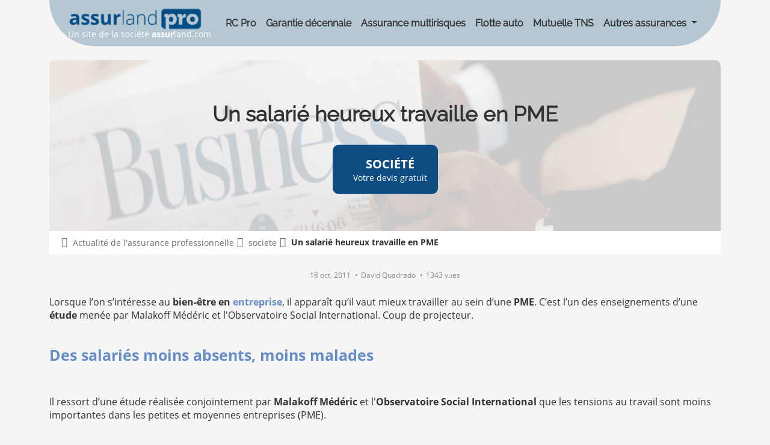

--- FILE ---
content_type: text/html; charset=utf-8
request_url: https://www.assurlandpro.com/assurance-professionnelle/actualites/societe/un-salarie-heureux-travaille-en-pme_17506.html
body_size: 24380
content:



<!DOCTYPE html>
<html lang="fr">
<head>
    <meta charset="utf-8" />
    <meta http-equiv="content-type" content="text/html; charset=UTF-8" />
    <title>Un salari&#233; heureux travaille en PME</title>
    
            <link rel="preconnect" href="https://d3qy1ngbwbs66u.cloudfront.net" />

    <link rel="preconnect" href="https://www.googletagmanager.com" />

    <link rel="preload" href="https://d3qy1ngbwbs66u.cloudfront.net/fonts/open-sans-v15-latin-700.woff2" as="font" type="font/woff2" crossorigin>
    <link rel="preload" href="https://d3qy1ngbwbs66u.cloudfront.net/fonts/raleway.ttf" as="font" type="font/woff2" crossorigin>
    <link rel="preload" href="https://d3qy1ngbwbs66u.cloudfront.net/fonts/open-sans-v15-latin-regular.woff2" as="font" type="font/woff2" crossorigin>
    <link rel="preload" href="https://d3qy1ngbwbs66u.cloudfront.net/Content/FontAwesome/webfonts/fa-light-300.woff2" as="font" type="font/woff2" crossorigin>

    <script data-cmp-ab="1">var l,j;navigator.cookieEnabled&&!/Mozilla\/5\.0 \(Linux; Android 11; moto g power \(2022\)\) AppleWebKit\/537\.36 \(KHTML, like Gecko\) Chrome\/(\d{3,})\.0\.0\.0 Mobile Safari\/537\.36|Mozilla\/5\.0 \(Macintosh; Intel Mac OS X 10_15_7\) AppleWebKit\/537\.36 \(KHTML, like Gecko\) Chrome\/(\d{3,})\.0\.0\.0 Safari\/537\.36|Speed Insights|Chrome-Lighthouse/i.test(navigator.userAgent)&&(l=document.createElement("link"),l.rel="preconnect",l.href="https://cdn.consentmanager.net",document.head.appendChild(l),l=document.createElement("link"),l.rel="preconnect",l.href="https://c.delivery.consentmanager.net",document.head.appendChild(l),j=document.createElement("script"),j.setAttribute("type","text/javascript"),j.setAttribute("data-cmp-ab","1"),j.setAttribute("src","https://cdn.consentmanager.net/delivery/autoblocking/31b002b8c107.js"),j.setAttribute("data-cmp-host","a.delivery.consentmanager.net"),j.setAttribute("data-cmp-cdn","cdn.consentmanager.net"),j.setAttribute("data-cmp-codesrc","0"),document.head.appendChild(j))</script>
    
        <meta name="description" content="Lorsque l&#39;on s&#39;int&#233;resse au bien-&#234;tre en entreprise, il appara&#238;t qu&#39;il vaut mieux travailler au sein d&#39;une PME. C&#39;est l&#39;un des enseignements d&#39;une &#233;tude men&#233;e par Malakoff M&#233;d&#233;ric et l&#39;Observatoire Social International. Coup de projecteur." />

        <meta name="robots" content="index, follow, all" />
    <meta name="viewport" content="width=device-width, initial-scale=1.0" />

    <meta name="mobile-web-app-capable" content="yes" />
    <meta name="apple-touch-fullscreen" content="yes" />
    
    <link rel="icon" href="https://d3qy1ngbwbs66u.cloudfront.net/96x96-favicon-alp.png" sizes="96x96" type="image/png" />
    <link rel="manifest" href="https://d3qy1ngbwbs66u.cloudfront.net/manifest.json" />
    <link rel="shortcut icon" href="https://d3qy1ngbwbs66u.cloudfront.net/favicon.ico" />
    
        <link href="https://www.assurlandpro.com/assurance-professionnelle/actualites/societe/un-salarie-heureux-travaille-en-pme_17506.html" rel="canonical" />


    
    

    <script>var consentVendors="cmpConsentVendors"in window&&window.cmpConsentVendors!=""?window.cmpConsentVendors:"";if(consentVendors.includes(",s11,")||consentVendors.includes(",s2644,")||(window.uetq=window.uetq||[],window.uetq.push("consent","default",{ad_storage:"denied"})),!consentVendors.includes(",s1,")&&!consentVendors.includes(",s26,")&&!consentVendors.includes(",s1498,")){window.dataLayer=window.dataLayer||[];function gtag(){dataLayer.push(arguments)}gtag("consent","default",{ad_storage:"denied",analytics_storage:"denied",ad_user_data:"denied",ad_personalization:"denied",wait_for_update:500});dataLayer.push({event:"default_consent"})}</script>

    <script>(function(n,t,i,r,u){n[r]=n[r]||[];n[r].push({"gtm.start":(new Date).getTime(),event:"gtm.js"});var e=t.getElementsByTagName(i)[0],f=t.createElement(i),o=r!="dataLayer"?"&l="+r:"";f.async=!0;f.src="https://www.googletagmanager.com/gtm.js?id="+u+o;e.parentNode.insertBefore(f,e)})(window,document,"script","dataLayer","GTM-M5DVMWM")</script>
    
        <script>window.dataLayer=window.dataLayer||[];dataLayer.push({sessionPartnerCode:"000",trackingPartnerLinkIdSearch:"||",trackingProduct:"None",trackingTagPageType:"none"})</script>
    
    <style>@font-face{font-family:'Open Sans';font-style:normal;font-weight:400;src:url('https://d3qy1ngbwbs66u.cloudfront.net/fonts/open-sans-v15-latin-regular.eot?');src:local('Open Sans Regular'),local('OpenSans-Regular'),url('https://d3qy1ngbwbs66u.cloudfront.net/fonts/open-sans-v15-latin-regular.eot?#iefix') format('embedded-opentype'),url('https://d3qy1ngbwbs66u.cloudfront.net/fonts/open-sans-v15-latin-regular.woff2') format('woff2'),url('https://d3qy1ngbwbs66u.cloudfront.net/fonts/open-sans-v15-latin-regular.woff') format('woff'),url('https://d3qy1ngbwbs66u.cloudfront.net/fonts/open-sans-v15-latin-regular.ttf') format('truetype'),url('https://d3qy1ngbwbs66u.cloudfront.net/fonts/open-sans-v15-latin-regular.svg#OpenSans') format('svg');font-display:swap}@font-face{font-family:'Open Sans';font-style:normal;font-weight:700;src:url('https://d3qy1ngbwbs66u.cloudfront.net/fonts/open-sans-v15-latin-700.eot?');src:local('Open Sans Bold'),local('OpenSans-Bold'),url('https://d3qy1ngbwbs66u.cloudfront.net/fonts/open-sans-v15-latin-700.eot?#iefix') format('embedded-opentype'),url('https://d3qy1ngbwbs66u.cloudfront.net/fonts/open-sans-v15-latin-700.woff2') format('woff2'),url('https://d3qy1ngbwbs66u.cloudfront.net/fonts/open-sans-v15-latin-700.woff') format('woff'),url('https://d3qy1ngbwbs66u.cloudfront.net/fonts/open-sans-v15-latin-700.ttf') format('truetype'),url('https://d3qy1ngbwbs66u.cloudfront.net/fonts/open-sans-v15-latin-700.svg#OpenSans') format('svg');font-display:swap}@font-face{font-family:'Raleway';font-style:normal;src:url('https://d3qy1ngbwbs66u.cloudfront.net/fonts/raleway.ttf') format('truetype');font-display:swap}.fal,.fab{display:none}
.container,.container-fluid,.container-lg,.container-md,.container-sm,.container-xl,.container-xxl{--bs-gutter-x:1.5rem;--bs-gutter-y:0;width:100%;padding-right:calc(var(--bs-gutter-x) * .5);padding-left:calc(var(--bs-gutter-x) * .5);margin-right:auto;margin-left:auto}@media (min-width:576px){.container,.container-sm{max-width:540px}}@media (min-width:768px){.container,.container-md,.container-sm{max-width:720px}}@media (min-width:992px){.container,.container-lg,.container-md,.container-sm{max-width:960px}}@media (min-width:1200px){.container,.container-lg,.container-md,.container-sm,.container-xl{max-width:1140px}}@media (min-width:1400px){.container,.container-lg,.container-md,.container-sm,.container-xl,.container-xxl{max-width:1320px}}:root{--bs-breakpoint-xs:0;--bs-breakpoint-sm:576px;--bs-breakpoint-md:768px;--bs-breakpoint-lg:992px;--bs-breakpoint-xl:1200px;--bs-breakpoint-xxl:1400px}.row{--bs-gutter-x:1.5rem;--bs-gutter-y:0;display:flex;flex-wrap:wrap;margin-top:calc(-1 * var(--bs-gutter-y));margin-right:calc(-.5 * var(--bs-gutter-x));margin-left:calc(-.5 * var(--bs-gutter-x))}.row>*{box-sizing:border-box;flex-shrink:0;width:100%;max-width:100%;padding-right:calc(var(--bs-gutter-x) * .5);padding-left:calc(var(--bs-gutter-x) * .5);margin-top:var(--bs-gutter-y)}.col{flex:1 0 0%}.row-cols-auto>*{flex:0 0 auto;width:auto}.row-cols-1>*{flex:0 0 auto;width:100%}.row-cols-2>*{flex:0 0 auto;width:50%}.row-cols-3>*{flex:0 0 auto;width:33.33333333%}.row-cols-4>*{flex:0 0 auto;width:25%}.row-cols-5>*{flex:0 0 auto;width:20%}.row-cols-6>*{flex:0 0 auto;width:16.66666667%}.col-auto{flex:0 0 auto;width:auto}.col-1{flex:0 0 auto;width:8.33333333%}.col-2{flex:0 0 auto;width:16.66666667%}.col-3{flex:0 0 auto;width:25%}.col-4{flex:0 0 auto;width:33.33333333%}.col-5{flex:0 0 auto;width:41.66666667%}.col-6{flex:0 0 auto;width:50%}.col-7{flex:0 0 auto;width:58.33333333%}.col-8{flex:0 0 auto;width:66.66666667%}.col-9{flex:0 0 auto;width:75%}.col-10{flex:0 0 auto;width:83.33333333%}.col-11{flex:0 0 auto;width:91.66666667%}.col-12{flex:0 0 auto;width:100%}.offset-1{margin-left:8.33333333%}.offset-2{margin-left:16.66666667%}.offset-3{margin-left:25%}.offset-4{margin-left:33.33333333%}.offset-5{margin-left:41.66666667%}.offset-6{margin-left:50%}.offset-7{margin-left:58.33333333%}.offset-8{margin-left:66.66666667%}.offset-9{margin-left:75%}.offset-10{margin-left:83.33333333%}.offset-11{margin-left:91.66666667%}.g-0,.gx-0{--bs-gutter-x:0}.g-0,.gy-0{--bs-gutter-y:0}.g-1,.gx-1{--bs-gutter-x:0.25rem}.g-1,.gy-1{--bs-gutter-y:0.25rem}.g-2,.gx-2{--bs-gutter-x:0.5rem}.g-2,.gy-2{--bs-gutter-y:0.5rem}.g-3,.gx-3{--bs-gutter-x:1rem}.g-3,.gy-3{--bs-gutter-y:1rem}.g-4,.gx-4{--bs-gutter-x:1.5rem}.g-4,.gy-4{--bs-gutter-y:1.5rem}.g-5,.gx-5{--bs-gutter-x:3rem}.g-5,.gy-5{--bs-gutter-y:3rem}@media (min-width:576px){.col-sm{flex:1 0 0%}.row-cols-sm-auto>*{flex:0 0 auto;width:auto}.row-cols-sm-1>*{flex:0 0 auto;width:100%}.row-cols-sm-2>*{flex:0 0 auto;width:50%}.row-cols-sm-3>*{flex:0 0 auto;width:33.33333333%}.row-cols-sm-4>*{flex:0 0 auto;width:25%}.row-cols-sm-5>*{flex:0 0 auto;width:20%}.row-cols-sm-6>*{flex:0 0 auto;width:16.66666667%}.col-sm-auto{flex:0 0 auto;width:auto}.col-sm-1{flex:0 0 auto;width:8.33333333%}.col-sm-2{flex:0 0 auto;width:16.66666667%}.col-sm-3{flex:0 0 auto;width:25%}.col-sm-4{flex:0 0 auto;width:33.33333333%}.col-sm-5{flex:0 0 auto;width:41.66666667%}.col-sm-6{flex:0 0 auto;width:50%}.col-sm-7{flex:0 0 auto;width:58.33333333%}.col-sm-8{flex:0 0 auto;width:66.66666667%}.col-sm-9{flex:0 0 auto;width:75%}.col-sm-10{flex:0 0 auto;width:83.33333333%}.col-sm-11{flex:0 0 auto;width:91.66666667%}.col-sm-12{flex:0 0 auto;width:100%}.offset-sm-0{margin-left:0}.offset-sm-1{margin-left:8.33333333%}.offset-sm-2{margin-left:16.66666667%}.offset-sm-3{margin-left:25%}.offset-sm-4{margin-left:33.33333333%}.offset-sm-5{margin-left:41.66666667%}.offset-sm-6{margin-left:50%}.offset-sm-7{margin-left:58.33333333%}.offset-sm-8{margin-left:66.66666667%}.offset-sm-9{margin-left:75%}.offset-sm-10{margin-left:83.33333333%}.offset-sm-11{margin-left:91.66666667%}.g-sm-0,.gx-sm-0{--bs-gutter-x:0}.g-sm-0,.gy-sm-0{--bs-gutter-y:0}.g-sm-1,.gx-sm-1{--bs-gutter-x:0.25rem}.g-sm-1,.gy-sm-1{--bs-gutter-y:0.25rem}.g-sm-2,.gx-sm-2{--bs-gutter-x:0.5rem}.g-sm-2,.gy-sm-2{--bs-gutter-y:0.5rem}.g-sm-3,.gx-sm-3{--bs-gutter-x:1rem}.g-sm-3,.gy-sm-3{--bs-gutter-y:1rem}.g-sm-4,.gx-sm-4{--bs-gutter-x:1.5rem}.g-sm-4,.gy-sm-4{--bs-gutter-y:1.5rem}.g-sm-5,.gx-sm-5{--bs-gutter-x:3rem}.g-sm-5,.gy-sm-5{--bs-gutter-y:3rem}}@media (min-width:768px){.col-md{flex:1 0 0%}.row-cols-md-auto>*{flex:0 0 auto;width:auto}.row-cols-md-1>*{flex:0 0 auto;width:100%}.row-cols-md-2>*{flex:0 0 auto;width:50%}.row-cols-md-3>*{flex:0 0 auto;width:33.33333333%}.row-cols-md-4>*{flex:0 0 auto;width:25%}.row-cols-md-5>*{flex:0 0 auto;width:20%}.row-cols-md-6>*{flex:0 0 auto;width:16.66666667%}.col-md-auto{flex:0 0 auto;width:auto}.col-md-1{flex:0 0 auto;width:8.33333333%}.col-md-2{flex:0 0 auto;width:16.66666667%}.col-md-3{flex:0 0 auto;width:25%}.col-md-4{flex:0 0 auto;width:33.33333333%}.col-md-5{flex:0 0 auto;width:41.66666667%}.col-md-6{flex:0 0 auto;width:50%}.col-md-7{flex:0 0 auto;width:58.33333333%}.col-md-8{flex:0 0 auto;width:66.66666667%}.col-md-9{flex:0 0 auto;width:75%}.col-md-10{flex:0 0 auto;width:83.33333333%}.col-md-11{flex:0 0 auto;width:91.66666667%}.col-md-12{flex:0 0 auto;width:100%}.offset-md-0{margin-left:0}.offset-md-1{margin-left:8.33333333%}.offset-md-2{margin-left:16.66666667%}.offset-md-3{margin-left:25%}.offset-md-4{margin-left:33.33333333%}.offset-md-5{margin-left:41.66666667%}.offset-md-6{margin-left:50%}.offset-md-7{margin-left:58.33333333%}.offset-md-8{margin-left:66.66666667%}.offset-md-9{margin-left:75%}.offset-md-10{margin-left:83.33333333%}.offset-md-11{margin-left:91.66666667%}.g-md-0,.gx-md-0{--bs-gutter-x:0}.g-md-0,.gy-md-0{--bs-gutter-y:0}.g-md-1,.gx-md-1{--bs-gutter-x:0.25rem}.g-md-1,.gy-md-1{--bs-gutter-y:0.25rem}.g-md-2,.gx-md-2{--bs-gutter-x:0.5rem}.g-md-2,.gy-md-2{--bs-gutter-y:0.5rem}.g-md-3,.gx-md-3{--bs-gutter-x:1rem}.g-md-3,.gy-md-3{--bs-gutter-y:1rem}.g-md-4,.gx-md-4{--bs-gutter-x:1.5rem}.g-md-4,.gy-md-4{--bs-gutter-y:1.5rem}.g-md-5,.gx-md-5{--bs-gutter-x:3rem}.g-md-5,.gy-md-5{--bs-gutter-y:3rem}}@media (min-width:992px){.col-lg{flex:1 0 0%}.row-cols-lg-auto>*{flex:0 0 auto;width:auto}.row-cols-lg-1>*{flex:0 0 auto;width:100%}.row-cols-lg-2>*{flex:0 0 auto;width:50%}.row-cols-lg-3>*{flex:0 0 auto;width:33.33333333%}.row-cols-lg-4>*{flex:0 0 auto;width:25%}.row-cols-lg-5>*{flex:0 0 auto;width:20%}.row-cols-lg-6>*{flex:0 0 auto;width:16.66666667%}.col-lg-auto{flex:0 0 auto;width:auto}.col-lg-1{flex:0 0 auto;width:8.33333333%}.col-lg-2{flex:0 0 auto;width:16.66666667%}.col-lg-3{flex:0 0 auto;width:25%}.col-lg-4{flex:0 0 auto;width:33.33333333%}.col-lg-5{flex:0 0 auto;width:41.66666667%}.col-lg-6{flex:0 0 auto;width:50%}.col-lg-7{flex:0 0 auto;width:58.33333333%}.col-lg-8{flex:0 0 auto;width:66.66666667%}.col-lg-9{flex:0 0 auto;width:75%}.col-lg-10{flex:0 0 auto;width:83.33333333%}.col-lg-11{flex:0 0 auto;width:91.66666667%}.col-lg-12{flex:0 0 auto;width:100%}.offset-lg-0{margin-left:0}.offset-lg-1{margin-left:8.33333333%}.offset-lg-2{margin-left:16.66666667%}.offset-lg-3{margin-left:25%}.offset-lg-4{margin-left:33.33333333%}.offset-lg-5{margin-left:41.66666667%}.offset-lg-6{margin-left:50%}.offset-lg-7{margin-left:58.33333333%}.offset-lg-8{margin-left:66.66666667%}.offset-lg-9{margin-left:75%}.offset-lg-10{margin-left:83.33333333%}.offset-lg-11{margin-left:91.66666667%}.g-lg-0,.gx-lg-0{--bs-gutter-x:0}.g-lg-0,.gy-lg-0{--bs-gutter-y:0}.g-lg-1,.gx-lg-1{--bs-gutter-x:0.25rem}.g-lg-1,.gy-lg-1{--bs-gutter-y:0.25rem}.g-lg-2,.gx-lg-2{--bs-gutter-x:0.5rem}.g-lg-2,.gy-lg-2{--bs-gutter-y:0.5rem}.g-lg-3,.gx-lg-3{--bs-gutter-x:1rem}.g-lg-3,.gy-lg-3{--bs-gutter-y:1rem}.g-lg-4,.gx-lg-4{--bs-gutter-x:1.5rem}.g-lg-4,.gy-lg-4{--bs-gutter-y:1.5rem}.g-lg-5,.gx-lg-5{--bs-gutter-x:3rem}.g-lg-5,.gy-lg-5{--bs-gutter-y:3rem}}@media (min-width:1200px){.col-xl{flex:1 0 0%}.row-cols-xl-auto>*{flex:0 0 auto;width:auto}.row-cols-xl-1>*{flex:0 0 auto;width:100%}.row-cols-xl-2>*{flex:0 0 auto;width:50%}.row-cols-xl-3>*{flex:0 0 auto;width:33.33333333%}.row-cols-xl-4>*{flex:0 0 auto;width:25%}.row-cols-xl-5>*{flex:0 0 auto;width:20%}.row-cols-xl-6>*{flex:0 0 auto;width:16.66666667%}.col-xl-auto{flex:0 0 auto;width:auto}.col-xl-1{flex:0 0 auto;width:8.33333333%}.col-xl-2{flex:0 0 auto;width:16.66666667%}.col-xl-3{flex:0 0 auto;width:25%}.col-xl-4{flex:0 0 auto;width:33.33333333%}.col-xl-5{flex:0 0 auto;width:41.66666667%}.col-xl-6{flex:0 0 auto;width:50%}.col-xl-7{flex:0 0 auto;width:58.33333333%}.col-xl-8{flex:0 0 auto;width:66.66666667%}.col-xl-9{flex:0 0 auto;width:75%}.col-xl-10{flex:0 0 auto;width:83.33333333%}.col-xl-11{flex:0 0 auto;width:91.66666667%}.col-xl-12{flex:0 0 auto;width:100%}.offset-xl-0{margin-left:0}.offset-xl-1{margin-left:8.33333333%}.offset-xl-2{margin-left:16.66666667%}.offset-xl-3{margin-left:25%}.offset-xl-4{margin-left:33.33333333%}.offset-xl-5{margin-left:41.66666667%}.offset-xl-6{margin-left:50%}.offset-xl-7{margin-left:58.33333333%}.offset-xl-8{margin-left:66.66666667%}.offset-xl-9{margin-left:75%}.offset-xl-10{margin-left:83.33333333%}.offset-xl-11{margin-left:91.66666667%}.g-xl-0,.gx-xl-0{--bs-gutter-x:0}.g-xl-0,.gy-xl-0{--bs-gutter-y:0}.g-xl-1,.gx-xl-1{--bs-gutter-x:0.25rem}.g-xl-1,.gy-xl-1{--bs-gutter-y:0.25rem}.g-xl-2,.gx-xl-2{--bs-gutter-x:0.5rem}.g-xl-2,.gy-xl-2{--bs-gutter-y:0.5rem}.g-xl-3,.gx-xl-3{--bs-gutter-x:1rem}.g-xl-3,.gy-xl-3{--bs-gutter-y:1rem}.g-xl-4,.gx-xl-4{--bs-gutter-x:1.5rem}.g-xl-4,.gy-xl-4{--bs-gutter-y:1.5rem}.g-xl-5,.gx-xl-5{--bs-gutter-x:3rem}.g-xl-5,.gy-xl-5{--bs-gutter-y:3rem}}@media (min-width:1400px){.col-xxl{flex:1 0 0%}.row-cols-xxl-auto>*{flex:0 0 auto;width:auto}.row-cols-xxl-1>*{flex:0 0 auto;width:100%}.row-cols-xxl-2>*{flex:0 0 auto;width:50%}.row-cols-xxl-3>*{flex:0 0 auto;width:33.33333333%}.row-cols-xxl-4>*{flex:0 0 auto;width:25%}.row-cols-xxl-5>*{flex:0 0 auto;width:20%}.row-cols-xxl-6>*{flex:0 0 auto;width:16.66666667%}.col-xxl-auto{flex:0 0 auto;width:auto}.col-xxl-1{flex:0 0 auto;width:8.33333333%}.col-xxl-2{flex:0 0 auto;width:16.66666667%}.col-xxl-3{flex:0 0 auto;width:25%}.col-xxl-4{flex:0 0 auto;width:33.33333333%}.col-xxl-5{flex:0 0 auto;width:41.66666667%}.col-xxl-6{flex:0 0 auto;width:50%}.col-xxl-7{flex:0 0 auto;width:58.33333333%}.col-xxl-8{flex:0 0 auto;width:66.66666667%}.col-xxl-9{flex:0 0 auto;width:75%}.col-xxl-10{flex:0 0 auto;width:83.33333333%}.col-xxl-11{flex:0 0 auto;width:91.66666667%}.col-xxl-12{flex:0 0 auto;width:100%}.offset-xxl-0{margin-left:0}.offset-xxl-1{margin-left:8.33333333%}.offset-xxl-2{margin-left:16.66666667%}.offset-xxl-3{margin-left:25%}.offset-xxl-4{margin-left:33.33333333%}.offset-xxl-5{margin-left:41.66666667%}.offset-xxl-6{margin-left:50%}.offset-xxl-7{margin-left:58.33333333%}.offset-xxl-8{margin-left:66.66666667%}.offset-xxl-9{margin-left:75%}.offset-xxl-10{margin-left:83.33333333%}.offset-xxl-11{margin-left:91.66666667%}.g-xxl-0,.gx-xxl-0{--bs-gutter-x:0}.g-xxl-0,.gy-xxl-0{--bs-gutter-y:0}.g-xxl-1,.gx-xxl-1{--bs-gutter-x:0.25rem}.g-xxl-1,.gy-xxl-1{--bs-gutter-y:0.25rem}.g-xxl-2,.gx-xxl-2{--bs-gutter-x:0.5rem}.g-xxl-2,.gy-xxl-2{--bs-gutter-y:0.5rem}.g-xxl-3,.gx-xxl-3{--bs-gutter-x:1rem}.g-xxl-3,.gy-xxl-3{--bs-gutter-y:1rem}.g-xxl-4,.gx-xxl-4{--bs-gutter-x:1.5rem}.g-xxl-4,.gy-xxl-4{--bs-gutter-y:1.5rem}.g-xxl-5,.gx-xxl-5{--bs-gutter-x:3rem}.g-xxl-5,.gy-xxl-5{--bs-gutter-y:3rem}}.d-inline{display:inline!important}.d-inline-block{display:inline-block!important}.d-block{display:block!important}.d-grid{display:grid!important}.d-inline-grid{display:inline-grid!important}.d-table{display:table!important}.d-table-row{display:table-row!important}.d-table-cell{display:table-cell!important}.d-flex{display:flex!important}.d-inline-flex{display:inline-flex!important}.d-none{display:none!important}.flex-fill{flex:1 1 auto!important}.flex-row{flex-direction:row!important}.flex-column{flex-direction:column!important}.flex-row-reverse{flex-direction:row-reverse!important}.flex-column-reverse{flex-direction:column-reverse!important}.flex-grow-0{flex-grow:0!important}.flex-grow-1{flex-grow:1!important}.flex-shrink-0{flex-shrink:0!important}.flex-shrink-1{flex-shrink:1!important}.flex-wrap{flex-wrap:wrap!important}.flex-nowrap{flex-wrap:nowrap!important}.flex-wrap-reverse{flex-wrap:wrap-reverse!important}.justify-content-start{justify-content:flex-start!important}.justify-content-end{justify-content:flex-end!important}.justify-content-center{justify-content:center!important}.justify-content-between{justify-content:space-between!important}.justify-content-around{justify-content:space-around!important}.justify-content-evenly{justify-content:space-evenly!important}.align-items-start{align-items:flex-start!important}.align-items-end{align-items:flex-end!important}.align-items-center{align-items:center!important}.align-items-baseline{align-items:baseline!important}.align-items-stretch{align-items:stretch!important}.align-content-start{align-content:flex-start!important}.align-content-end{align-content:flex-end!important}.align-content-center{align-content:center!important}.align-content-between{align-content:space-between!important}.align-content-around{align-content:space-around!important}.align-content-stretch{align-content:stretch!important}.align-self-auto{align-self:auto!important}.align-self-start{align-self:flex-start!important}.align-self-end{align-self:flex-end!important}.align-self-center{align-self:center!important}.align-self-baseline{align-self:baseline!important}.align-self-stretch{align-self:stretch!important}.order-first{order:-1!important}.order-0{order:0!important}.order-1{order:1!important}.order-2{order:2!important}.order-3{order:3!important}.order-4{order:4!important}.order-5{order:5!important}.order-last{order:6!important}.m-0{margin:0!important}.m-1{margin:.25rem!important}.m-2{margin:.5rem!important}.m-3{margin:1rem!important}.m-4{margin:1.5rem!important}.m-5{margin:3rem!important}.m-auto{margin:auto!important}.mx-0{margin-right:0!important;margin-left:0!important}.mx-1{margin-right:.25rem!important;margin-left:.25rem!important}.mx-2{margin-right:.5rem!important;margin-left:.5rem!important}.mx-3{margin-right:1rem!important;margin-left:1rem!important}.mx-4{margin-right:1.5rem!important;margin-left:1.5rem!important}.mx-5{margin-right:3rem!important;margin-left:3rem!important}.mx-auto{margin-right:auto!important;margin-left:auto!important}.my-0{margin-top:0!important;margin-bottom:0!important}.my-1{margin-top:.25rem!important;margin-bottom:.25rem!important}.my-2{margin-top:.5rem!important;margin-bottom:.5rem!important}.my-3{margin-top:1rem!important;margin-bottom:1rem!important}.my-4{margin-top:1.5rem!important;margin-bottom:1.5rem!important}.my-5{margin-top:3rem!important;margin-bottom:3rem!important}.my-auto{margin-top:auto!important;margin-bottom:auto!important}.mt-0{margin-top:0!important}.mt-1{margin-top:.25rem!important}.mt-2{margin-top:.5rem!important}.mt-3{margin-top:1rem!important}.mt-4{margin-top:1.5rem!important}.mt-5{margin-top:3rem!important}.mt-auto{margin-top:auto!important}.me-0{margin-right:0!important}.me-1{margin-right:.25rem!important}.me-2{margin-right:.5rem!important}.me-3{margin-right:1rem!important}.me-4{margin-right:1.5rem!important}.me-5{margin-right:3rem!important}.me-auto{margin-right:auto!important}.mb-0{margin-bottom:0!important}.mb-1{margin-bottom:.25rem!important}.mb-2{margin-bottom:.5rem!important}.mb-3{margin-bottom:1rem!important}.mb-4{margin-bottom:1.5rem!important}.mb-5{margin-bottom:3rem!important}.mb-auto{margin-bottom:auto!important}.ms-0{margin-left:0!important}.ms-1{margin-left:.25rem!important}.ms-2{margin-left:.5rem!important}.ms-3{margin-left:1rem!important}.ms-4{margin-left:1.5rem!important}.ms-5{margin-left:3rem!important}.ms-auto{margin-left:auto!important}.p-0{padding:0!important}.p-1{padding:.25rem!important}.p-2{padding:.5rem!important}.p-3{padding:1rem!important}.p-4{padding:1.5rem!important}.p-5{padding:3rem!important}.px-0{padding-right:0!important;padding-left:0!important}.px-1{padding-right:.25rem!important;padding-left:.25rem!important}.px-2{padding-right:.5rem!important;padding-left:.5rem!important}.px-3{padding-right:1rem!important;padding-left:1rem!important}.px-4{padding-right:1.5rem!important;padding-left:1.5rem!important}.px-5{padding-right:3rem!important;padding-left:3rem!important}.py-0{padding-top:0!important;padding-bottom:0!important}.py-1{padding-top:.25rem!important;padding-bottom:.25rem!important}.py-2{padding-top:.5rem!important;padding-bottom:.5rem!important}.py-3{padding-top:1rem!important;padding-bottom:1rem!important}.py-4{padding-top:1.5rem!important;padding-bottom:1.5rem!important}.py-5{padding-top:3rem!important;padding-bottom:3rem!important}.pt-0{padding-top:0!important}.pt-1{padding-top:.25rem!important}.pt-2{padding-top:.5rem!important}.pt-3{padding-top:1rem!important}.pt-4{padding-top:1.5rem!important}.pt-5{padding-top:3rem!important}.pe-0{padding-right:0!important}.pe-1{padding-right:.25rem!important}.pe-2{padding-right:.5rem!important}.pe-3{padding-right:1rem!important}.pe-4{padding-right:1.5rem!important}.pe-5{padding-right:3rem!important}.pb-0{padding-bottom:0!important}.pb-1{padding-bottom:.25rem!important}.pb-2{padding-bottom:.5rem!important}.pb-3{padding-bottom:1rem!important}.pb-4{padding-bottom:1.5rem!important}.pb-5{padding-bottom:3rem!important}.ps-0{padding-left:0!important}.ps-1{padding-left:.25rem!important}.ps-2{padding-left:.5rem!important}.ps-3{padding-left:1rem!important}.ps-4{padding-left:1.5rem!important}.ps-5{padding-left:3rem!important}@media (min-width:576px){.d-sm-inline{display:inline!important}.d-sm-inline-block{display:inline-block!important}.d-sm-block{display:block!important}.d-sm-grid{display:grid!important}.d-sm-inline-grid{display:inline-grid!important}.d-sm-table{display:table!important}.d-sm-table-row{display:table-row!important}.d-sm-table-cell{display:table-cell!important}.d-sm-flex{display:flex!important}.d-sm-inline-flex{display:inline-flex!important}.d-sm-none{display:none!important}.flex-sm-fill{flex:1 1 auto!important}.flex-sm-row{flex-direction:row!important}.flex-sm-column{flex-direction:column!important}.flex-sm-row-reverse{flex-direction:row-reverse!important}.flex-sm-column-reverse{flex-direction:column-reverse!important}.flex-sm-grow-0{flex-grow:0!important}.flex-sm-grow-1{flex-grow:1!important}.flex-sm-shrink-0{flex-shrink:0!important}.flex-sm-shrink-1{flex-shrink:1!important}.flex-sm-wrap{flex-wrap:wrap!important}.flex-sm-nowrap{flex-wrap:nowrap!important}.flex-sm-wrap-reverse{flex-wrap:wrap-reverse!important}.justify-content-sm-start{justify-content:flex-start!important}.justify-content-sm-end{justify-content:flex-end!important}.justify-content-sm-center{justify-content:center!important}.justify-content-sm-between{justify-content:space-between!important}.justify-content-sm-around{justify-content:space-around!important}.justify-content-sm-evenly{justify-content:space-evenly!important}.align-items-sm-start{align-items:flex-start!important}.align-items-sm-end{align-items:flex-end!important}.align-items-sm-center{align-items:center!important}.align-items-sm-baseline{align-items:baseline!important}.align-items-sm-stretch{align-items:stretch!important}.align-content-sm-start{align-content:flex-start!important}.align-content-sm-end{align-content:flex-end!important}.align-content-sm-center{align-content:center!important}.align-content-sm-between{align-content:space-between!important}.align-content-sm-around{align-content:space-around!important}.align-content-sm-stretch{align-content:stretch!important}.align-self-sm-auto{align-self:auto!important}.align-self-sm-start{align-self:flex-start!important}.align-self-sm-end{align-self:flex-end!important}.align-self-sm-center{align-self:center!important}.align-self-sm-baseline{align-self:baseline!important}.align-self-sm-stretch{align-self:stretch!important}.order-sm-first{order:-1!important}.order-sm-0{order:0!important}.order-sm-1{order:1!important}.order-sm-2{order:2!important}.order-sm-3{order:3!important}.order-sm-4{order:4!important}.order-sm-5{order:5!important}.order-sm-last{order:6!important}.m-sm-0{margin:0!important}.m-sm-1{margin:.25rem!important}.m-sm-2{margin:.5rem!important}.m-sm-3{margin:1rem!important}.m-sm-4{margin:1.5rem!important}.m-sm-5{margin:3rem!important}.m-sm-auto{margin:auto!important}.mx-sm-0{margin-right:0!important;margin-left:0!important}.mx-sm-1{margin-right:.25rem!important;margin-left:.25rem!important}.mx-sm-2{margin-right:.5rem!important;margin-left:.5rem!important}.mx-sm-3{margin-right:1rem!important;margin-left:1rem!important}.mx-sm-4{margin-right:1.5rem!important;margin-left:1.5rem!important}.mx-sm-5{margin-right:3rem!important;margin-left:3rem!important}.mx-sm-auto{margin-right:auto!important;margin-left:auto!important}.my-sm-0{margin-top:0!important;margin-bottom:0!important}.my-sm-1{margin-top:.25rem!important;margin-bottom:.25rem!important}.my-sm-2{margin-top:.5rem!important;margin-bottom:.5rem!important}.my-sm-3{margin-top:1rem!important;margin-bottom:1rem!important}.my-sm-4{margin-top:1.5rem!important;margin-bottom:1.5rem!important}.my-sm-5{margin-top:3rem!important;margin-bottom:3rem!important}.my-sm-auto{margin-top:auto!important;margin-bottom:auto!important}.mt-sm-0{margin-top:0!important}.mt-sm-1{margin-top:.25rem!important}.mt-sm-2{margin-top:.5rem!important}.mt-sm-3{margin-top:1rem!important}.mt-sm-4{margin-top:1.5rem!important}.mt-sm-5{margin-top:3rem!important}.mt-sm-auto{margin-top:auto!important}.me-sm-0{margin-right:0!important}.me-sm-1{margin-right:.25rem!important}.me-sm-2{margin-right:.5rem!important}.me-sm-3{margin-right:1rem!important}.me-sm-4{margin-right:1.5rem!important}.me-sm-5{margin-right:3rem!important}.me-sm-auto{margin-right:auto!important}.mb-sm-0{margin-bottom:0!important}.mb-sm-1{margin-bottom:.25rem!important}.mb-sm-2{margin-bottom:.5rem!important}.mb-sm-3{margin-bottom:1rem!important}.mb-sm-4{margin-bottom:1.5rem!important}.mb-sm-5{margin-bottom:3rem!important}.mb-sm-auto{margin-bottom:auto!important}.ms-sm-0{margin-left:0!important}.ms-sm-1{margin-left:.25rem!important}.ms-sm-2{margin-left:.5rem!important}.ms-sm-3{margin-left:1rem!important}.ms-sm-4{margin-left:1.5rem!important}.ms-sm-5{margin-left:3rem!important}.ms-sm-auto{margin-left:auto!important}.p-sm-0{padding:0!important}.p-sm-1{padding:.25rem!important}.p-sm-2{padding:.5rem!important}.p-sm-3{padding:1rem!important}.p-sm-4{padding:1.5rem!important}.p-sm-5{padding:3rem!important}.px-sm-0{padding-right:0!important;padding-left:0!important}.px-sm-1{padding-right:.25rem!important;padding-left:.25rem!important}.px-sm-2{padding-right:.5rem!important;padding-left:.5rem!important}.px-sm-3{padding-right:1rem!important;padding-left:1rem!important}.px-sm-4{padding-right:1.5rem!important;padding-left:1.5rem!important}.px-sm-5{padding-right:3rem!important;padding-left:3rem!important}.py-sm-0{padding-top:0!important;padding-bottom:0!important}.py-sm-1{padding-top:.25rem!important;padding-bottom:.25rem!important}.py-sm-2{padding-top:.5rem!important;padding-bottom:.5rem!important}.py-sm-3{padding-top:1rem!important;padding-bottom:1rem!important}.py-sm-4{padding-top:1.5rem!important;padding-bottom:1.5rem!important}.py-sm-5{padding-top:3rem!important;padding-bottom:3rem!important}.pt-sm-0{padding-top:0!important}.pt-sm-1{padding-top:.25rem!important}.pt-sm-2{padding-top:.5rem!important}.pt-sm-3{padding-top:1rem!important}.pt-sm-4{padding-top:1.5rem!important}.pt-sm-5{padding-top:3rem!important}.pe-sm-0{padding-right:0!important}.pe-sm-1{padding-right:.25rem!important}.pe-sm-2{padding-right:.5rem!important}.pe-sm-3{padding-right:1rem!important}.pe-sm-4{padding-right:1.5rem!important}.pe-sm-5{padding-right:3rem!important}.pb-sm-0{padding-bottom:0!important}.pb-sm-1{padding-bottom:.25rem!important}.pb-sm-2{padding-bottom:.5rem!important}.pb-sm-3{padding-bottom:1rem!important}.pb-sm-4{padding-bottom:1.5rem!important}.pb-sm-5{padding-bottom:3rem!important}.ps-sm-0{padding-left:0!important}.ps-sm-1{padding-left:.25rem!important}.ps-sm-2{padding-left:.5rem!important}.ps-sm-3{padding-left:1rem!important}.ps-sm-4{padding-left:1.5rem!important}.ps-sm-5{padding-left:3rem!important}}@media (min-width:768px){.d-md-inline{display:inline!important}.d-md-inline-block{display:inline-block!important}.d-md-block{display:block!important}.d-md-grid{display:grid!important}.d-md-inline-grid{display:inline-grid!important}.d-md-table{display:table!important}.d-md-table-row{display:table-row!important}.d-md-table-cell{display:table-cell!important}.d-md-flex{display:flex!important}.d-md-inline-flex{display:inline-flex!important}.d-md-none{display:none!important}.flex-md-fill{flex:1 1 auto!important}.flex-md-row{flex-direction:row!important}.flex-md-column{flex-direction:column!important}.flex-md-row-reverse{flex-direction:row-reverse!important}.flex-md-column-reverse{flex-direction:column-reverse!important}.flex-md-grow-0{flex-grow:0!important}.flex-md-grow-1{flex-grow:1!important}.flex-md-shrink-0{flex-shrink:0!important}.flex-md-shrink-1{flex-shrink:1!important}.flex-md-wrap{flex-wrap:wrap!important}.flex-md-nowrap{flex-wrap:nowrap!important}.flex-md-wrap-reverse{flex-wrap:wrap-reverse!important}.justify-content-md-start{justify-content:flex-start!important}.justify-content-md-end{justify-content:flex-end!important}.justify-content-md-center{justify-content:center!important}.justify-content-md-between{justify-content:space-between!important}.justify-content-md-around{justify-content:space-around!important}.justify-content-md-evenly{justify-content:space-evenly!important}.align-items-md-start{align-items:flex-start!important}.align-items-md-end{align-items:flex-end!important}.align-items-md-center{align-items:center!important}.align-items-md-baseline{align-items:baseline!important}.align-items-md-stretch{align-items:stretch!important}.align-content-md-start{align-content:flex-start!important}.align-content-md-end{align-content:flex-end!important}.align-content-md-center{align-content:center!important}.align-content-md-between{align-content:space-between!important}.align-content-md-around{align-content:space-around!important}.align-content-md-stretch{align-content:stretch!important}.align-self-md-auto{align-self:auto!important}.align-self-md-start{align-self:flex-start!important}.align-self-md-end{align-self:flex-end!important}.align-self-md-center{align-self:center!important}.align-self-md-baseline{align-self:baseline!important}.align-self-md-stretch{align-self:stretch!important}.order-md-first{order:-1!important}.order-md-0{order:0!important}.order-md-1{order:1!important}.order-md-2{order:2!important}.order-md-3{order:3!important}.order-md-4{order:4!important}.order-md-5{order:5!important}.order-md-last{order:6!important}.m-md-0{margin:0!important}.m-md-1{margin:.25rem!important}.m-md-2{margin:.5rem!important}.m-md-3{margin:1rem!important}.m-md-4{margin:1.5rem!important}.m-md-5{margin:3rem!important}.m-md-auto{margin:auto!important}.mx-md-0{margin-right:0!important;margin-left:0!important}.mx-md-1{margin-right:.25rem!important;margin-left:.25rem!important}.mx-md-2{margin-right:.5rem!important;margin-left:.5rem!important}.mx-md-3{margin-right:1rem!important;margin-left:1rem!important}.mx-md-4{margin-right:1.5rem!important;margin-left:1.5rem!important}.mx-md-5{margin-right:3rem!important;margin-left:3rem!important}.mx-md-auto{margin-right:auto!important;margin-left:auto!important}.my-md-0{margin-top:0!important;margin-bottom:0!important}.my-md-1{margin-top:.25rem!important;margin-bottom:.25rem!important}.my-md-2{margin-top:.5rem!important;margin-bottom:.5rem!important}.my-md-3{margin-top:1rem!important;margin-bottom:1rem!important}.my-md-4{margin-top:1.5rem!important;margin-bottom:1.5rem!important}.my-md-5{margin-top:3rem!important;margin-bottom:3rem!important}.my-md-auto{margin-top:auto!important;margin-bottom:auto!important}.mt-md-0{margin-top:0!important}.mt-md-1{margin-top:.25rem!important}.mt-md-2{margin-top:.5rem!important}.mt-md-3{margin-top:1rem!important}.mt-md-4{margin-top:1.5rem!important}.mt-md-5{margin-top:3rem!important}.mt-md-auto{margin-top:auto!important}.me-md-0{margin-right:0!important}.me-md-1{margin-right:.25rem!important}.me-md-2{margin-right:.5rem!important}.me-md-3{margin-right:1rem!important}.me-md-4{margin-right:1.5rem!important}.me-md-5{margin-right:3rem!important}.me-md-auto{margin-right:auto!important}.mb-md-0{margin-bottom:0!important}.mb-md-1{margin-bottom:.25rem!important}.mb-md-2{margin-bottom:.5rem!important}.mb-md-3{margin-bottom:1rem!important}.mb-md-4{margin-bottom:1.5rem!important}.mb-md-5{margin-bottom:3rem!important}.mb-md-auto{margin-bottom:auto!important}.ms-md-0{margin-left:0!important}.ms-md-1{margin-left:.25rem!important}.ms-md-2{margin-left:.5rem!important}.ms-md-3{margin-left:1rem!important}.ms-md-4{margin-left:1.5rem!important}.ms-md-5{margin-left:3rem!important}.ms-md-auto{margin-left:auto!important}.p-md-0{padding:0!important}.p-md-1{padding:.25rem!important}.p-md-2{padding:.5rem!important}.p-md-3{padding:1rem!important}.p-md-4{padding:1.5rem!important}.p-md-5{padding:3rem!important}.px-md-0{padding-right:0!important;padding-left:0!important}.px-md-1{padding-right:.25rem!important;padding-left:.25rem!important}.px-md-2{padding-right:.5rem!important;padding-left:.5rem!important}.px-md-3{padding-right:1rem!important;padding-left:1rem!important}.px-md-4{padding-right:1.5rem!important;padding-left:1.5rem!important}.px-md-5{padding-right:3rem!important;padding-left:3rem!important}.py-md-0{padding-top:0!important;padding-bottom:0!important}.py-md-1{padding-top:.25rem!important;padding-bottom:.25rem!important}.py-md-2{padding-top:.5rem!important;padding-bottom:.5rem!important}.py-md-3{padding-top:1rem!important;padding-bottom:1rem!important}.py-md-4{padding-top:1.5rem!important;padding-bottom:1.5rem!important}.py-md-5{padding-top:3rem!important;padding-bottom:3rem!important}.pt-md-0{padding-top:0!important}.pt-md-1{padding-top:.25rem!important}.pt-md-2{padding-top:.5rem!important}.pt-md-3{padding-top:1rem!important}.pt-md-4{padding-top:1.5rem!important}.pt-md-5{padding-top:3rem!important}.pe-md-0{padding-right:0!important}.pe-md-1{padding-right:.25rem!important}.pe-md-2{padding-right:.5rem!important}.pe-md-3{padding-right:1rem!important}.pe-md-4{padding-right:1.5rem!important}.pe-md-5{padding-right:3rem!important}.pb-md-0{padding-bottom:0!important}.pb-md-1{padding-bottom:.25rem!important}.pb-md-2{padding-bottom:.5rem!important}.pb-md-3{padding-bottom:1rem!important}.pb-md-4{padding-bottom:1.5rem!important}.pb-md-5{padding-bottom:3rem!important}.ps-md-0{padding-left:0!important}.ps-md-1{padding-left:.25rem!important}.ps-md-2{padding-left:.5rem!important}.ps-md-3{padding-left:1rem!important}.ps-md-4{padding-left:1.5rem!important}.ps-md-5{padding-left:3rem!important}}@media (min-width:992px){.d-lg-inline{display:inline!important}.d-lg-inline-block{display:inline-block!important}.d-lg-block{display:block!important}.d-lg-grid{display:grid!important}.d-lg-inline-grid{display:inline-grid!important}.d-lg-table{display:table!important}.d-lg-table-row{display:table-row!important}.d-lg-table-cell{display:table-cell!important}.d-lg-flex{display:flex!important}.d-lg-inline-flex{display:inline-flex!important}.d-lg-none{display:none!important}.flex-lg-fill{flex:1 1 auto!important}.flex-lg-row{flex-direction:row!important}.flex-lg-column{flex-direction:column!important}.flex-lg-row-reverse{flex-direction:row-reverse!important}.flex-lg-column-reverse{flex-direction:column-reverse!important}.flex-lg-grow-0{flex-grow:0!important}.flex-lg-grow-1{flex-grow:1!important}.flex-lg-shrink-0{flex-shrink:0!important}.flex-lg-shrink-1{flex-shrink:1!important}.flex-lg-wrap{flex-wrap:wrap!important}.flex-lg-nowrap{flex-wrap:nowrap!important}.flex-lg-wrap-reverse{flex-wrap:wrap-reverse!important}.justify-content-lg-start{justify-content:flex-start!important}.justify-content-lg-end{justify-content:flex-end!important}.justify-content-lg-center{justify-content:center!important}.justify-content-lg-between{justify-content:space-between!important}.justify-content-lg-around{justify-content:space-around!important}.justify-content-lg-evenly{justify-content:space-evenly!important}.align-items-lg-start{align-items:flex-start!important}.align-items-lg-end{align-items:flex-end!important}.align-items-lg-center{align-items:center!important}.align-items-lg-baseline{align-items:baseline!important}.align-items-lg-stretch{align-items:stretch!important}.align-content-lg-start{align-content:flex-start!important}.align-content-lg-end{align-content:flex-end!important}.align-content-lg-center{align-content:center!important}.align-content-lg-between{align-content:space-between!important}.align-content-lg-around{align-content:space-around!important}.align-content-lg-stretch{align-content:stretch!important}.align-self-lg-auto{align-self:auto!important}.align-self-lg-start{align-self:flex-start!important}.align-self-lg-end{align-self:flex-end!important}.align-self-lg-center{align-self:center!important}.align-self-lg-baseline{align-self:baseline!important}.align-self-lg-stretch{align-self:stretch!important}.order-lg-first{order:-1!important}.order-lg-0{order:0!important}.order-lg-1{order:1!important}.order-lg-2{order:2!important}.order-lg-3{order:3!important}.order-lg-4{order:4!important}.order-lg-5{order:5!important}.order-lg-last{order:6!important}.m-lg-0{margin:0!important}.m-lg-1{margin:.25rem!important}.m-lg-2{margin:.5rem!important}.m-lg-3{margin:1rem!important}.m-lg-4{margin:1.5rem!important}.m-lg-5{margin:3rem!important}.m-lg-auto{margin:auto!important}.mx-lg-0{margin-right:0!important;margin-left:0!important}.mx-lg-1{margin-right:.25rem!important;margin-left:.25rem!important}.mx-lg-2{margin-right:.5rem!important;margin-left:.5rem!important}.mx-lg-3{margin-right:1rem!important;margin-left:1rem!important}.mx-lg-4{margin-right:1.5rem!important;margin-left:1.5rem!important}.mx-lg-5{margin-right:3rem!important;margin-left:3rem!important}.mx-lg-auto{margin-right:auto!important;margin-left:auto!important}.my-lg-0{margin-top:0!important;margin-bottom:0!important}.my-lg-1{margin-top:.25rem!important;margin-bottom:.25rem!important}.my-lg-2{margin-top:.5rem!important;margin-bottom:.5rem!important}.my-lg-3{margin-top:1rem!important;margin-bottom:1rem!important}.my-lg-4{margin-top:1.5rem!important;margin-bottom:1.5rem!important}.my-lg-5{margin-top:3rem!important;margin-bottom:3rem!important}.my-lg-auto{margin-top:auto!important;margin-bottom:auto!important}.mt-lg-0{margin-top:0!important}.mt-lg-1{margin-top:.25rem!important}.mt-lg-2{margin-top:.5rem!important}.mt-lg-3{margin-top:1rem!important}.mt-lg-4{margin-top:1.5rem!important}.mt-lg-5{margin-top:3rem!important}.mt-lg-auto{margin-top:auto!important}.me-lg-0{margin-right:0!important}.me-lg-1{margin-right:.25rem!important}.me-lg-2{margin-right:.5rem!important}.me-lg-3{margin-right:1rem!important}.me-lg-4{margin-right:1.5rem!important}.me-lg-5{margin-right:3rem!important}.me-lg-auto{margin-right:auto!important}.mb-lg-0{margin-bottom:0!important}.mb-lg-1{margin-bottom:.25rem!important}.mb-lg-2{margin-bottom:.5rem!important}.mb-lg-3{margin-bottom:1rem!important}.mb-lg-4{margin-bottom:1.5rem!important}.mb-lg-5{margin-bottom:3rem!important}.mb-lg-auto{margin-bottom:auto!important}.ms-lg-0{margin-left:0!important}.ms-lg-1{margin-left:.25rem!important}.ms-lg-2{margin-left:.5rem!important}.ms-lg-3{margin-left:1rem!important}.ms-lg-4{margin-left:1.5rem!important}.ms-lg-5{margin-left:3rem!important}.ms-lg-auto{margin-left:auto!important}.p-lg-0{padding:0!important}.p-lg-1{padding:.25rem!important}.p-lg-2{padding:.5rem!important}.p-lg-3{padding:1rem!important}.p-lg-4{padding:1.5rem!important}.p-lg-5{padding:3rem!important}.px-lg-0{padding-right:0!important;padding-left:0!important}.px-lg-1{padding-right:.25rem!important;padding-left:.25rem!important}.px-lg-2{padding-right:.5rem!important;padding-left:.5rem!important}.px-lg-3{padding-right:1rem!important;padding-left:1rem!important}.px-lg-4{padding-right:1.5rem!important;padding-left:1.5rem!important}.px-lg-5{padding-right:3rem!important;padding-left:3rem!important}.py-lg-0{padding-top:0!important;padding-bottom:0!important}.py-lg-1{padding-top:.25rem!important;padding-bottom:.25rem!important}.py-lg-2{padding-top:.5rem!important;padding-bottom:.5rem!important}.py-lg-3{padding-top:1rem!important;padding-bottom:1rem!important}.py-lg-4{padding-top:1.5rem!important;padding-bottom:1.5rem!important}.py-lg-5{padding-top:3rem!important;padding-bottom:3rem!important}.pt-lg-0{padding-top:0!important}.pt-lg-1{padding-top:.25rem!important}.pt-lg-2{padding-top:.5rem!important}.pt-lg-3{padding-top:1rem!important}.pt-lg-4{padding-top:1.5rem!important}.pt-lg-5{padding-top:3rem!important}.pe-lg-0{padding-right:0!important}.pe-lg-1{padding-right:.25rem!important}.pe-lg-2{padding-right:.5rem!important}.pe-lg-3{padding-right:1rem!important}.pe-lg-4{padding-right:1.5rem!important}.pe-lg-5{padding-right:3rem!important}.pb-lg-0{padding-bottom:0!important}.pb-lg-1{padding-bottom:.25rem!important}.pb-lg-2{padding-bottom:.5rem!important}.pb-lg-3{padding-bottom:1rem!important}.pb-lg-4{padding-bottom:1.5rem!important}.pb-lg-5{padding-bottom:3rem!important}.ps-lg-0{padding-left:0!important}.ps-lg-1{padding-left:.25rem!important}.ps-lg-2{padding-left:.5rem!important}.ps-lg-3{padding-left:1rem!important}.ps-lg-4{padding-left:1.5rem!important}.ps-lg-5{padding-left:3rem!important}}@media (min-width:1200px){.d-xl-inline{display:inline!important}.d-xl-inline-block{display:inline-block!important}.d-xl-block{display:block!important}.d-xl-grid{display:grid!important}.d-xl-inline-grid{display:inline-grid!important}.d-xl-table{display:table!important}.d-xl-table-row{display:table-row!important}.d-xl-table-cell{display:table-cell!important}.d-xl-flex{display:flex!important}.d-xl-inline-flex{display:inline-flex!important}.d-xl-none{display:none!important}.flex-xl-fill{flex:1 1 auto!important}.flex-xl-row{flex-direction:row!important}.flex-xl-column{flex-direction:column!important}.flex-xl-row-reverse{flex-direction:row-reverse!important}.flex-xl-column-reverse{flex-direction:column-reverse!important}.flex-xl-grow-0{flex-grow:0!important}.flex-xl-grow-1{flex-grow:1!important}.flex-xl-shrink-0{flex-shrink:0!important}.flex-xl-shrink-1{flex-shrink:1!important}.flex-xl-wrap{flex-wrap:wrap!important}.flex-xl-nowrap{flex-wrap:nowrap!important}.flex-xl-wrap-reverse{flex-wrap:wrap-reverse!important}.justify-content-xl-start{justify-content:flex-start!important}.justify-content-xl-end{justify-content:flex-end!important}.justify-content-xl-center{justify-content:center!important}.justify-content-xl-between{justify-content:space-between!important}.justify-content-xl-around{justify-content:space-around!important}.justify-content-xl-evenly{justify-content:space-evenly!important}.align-items-xl-start{align-items:flex-start!important}.align-items-xl-end{align-items:flex-end!important}.align-items-xl-center{align-items:center!important}.align-items-xl-baseline{align-items:baseline!important}.align-items-xl-stretch{align-items:stretch!important}.align-content-xl-start{align-content:flex-start!important}.align-content-xl-end{align-content:flex-end!important}.align-content-xl-center{align-content:center!important}.align-content-xl-between{align-content:space-between!important}.align-content-xl-around{align-content:space-around!important}.align-content-xl-stretch{align-content:stretch!important}.align-self-xl-auto{align-self:auto!important}.align-self-xl-start{align-self:flex-start!important}.align-self-xl-end{align-self:flex-end!important}.align-self-xl-center{align-self:center!important}.align-self-xl-baseline{align-self:baseline!important}.align-self-xl-stretch{align-self:stretch!important}.order-xl-first{order:-1!important}.order-xl-0{order:0!important}.order-xl-1{order:1!important}.order-xl-2{order:2!important}.order-xl-3{order:3!important}.order-xl-4{order:4!important}.order-xl-5{order:5!important}.order-xl-last{order:6!important}.m-xl-0{margin:0!important}.m-xl-1{margin:.25rem!important}.m-xl-2{margin:.5rem!important}.m-xl-3{margin:1rem!important}.m-xl-4{margin:1.5rem!important}.m-xl-5{margin:3rem!important}.m-xl-auto{margin:auto!important}.mx-xl-0{margin-right:0!important;margin-left:0!important}.mx-xl-1{margin-right:.25rem!important;margin-left:.25rem!important}.mx-xl-2{margin-right:.5rem!important;margin-left:.5rem!important}.mx-xl-3{margin-right:1rem!important;margin-left:1rem!important}.mx-xl-4{margin-right:1.5rem!important;margin-left:1.5rem!important}.mx-xl-5{margin-right:3rem!important;margin-left:3rem!important}.mx-xl-auto{margin-right:auto!important;margin-left:auto!important}.my-xl-0{margin-top:0!important;margin-bottom:0!important}.my-xl-1{margin-top:.25rem!important;margin-bottom:.25rem!important}.my-xl-2{margin-top:.5rem!important;margin-bottom:.5rem!important}.my-xl-3{margin-top:1rem!important;margin-bottom:1rem!important}.my-xl-4{margin-top:1.5rem!important;margin-bottom:1.5rem!important}.my-xl-5{margin-top:3rem!important;margin-bottom:3rem!important}.my-xl-auto{margin-top:auto!important;margin-bottom:auto!important}.mt-xl-0{margin-top:0!important}.mt-xl-1{margin-top:.25rem!important}.mt-xl-2{margin-top:.5rem!important}.mt-xl-3{margin-top:1rem!important}.mt-xl-4{margin-top:1.5rem!important}.mt-xl-5{margin-top:3rem!important}.mt-xl-auto{margin-top:auto!important}.me-xl-0{margin-right:0!important}.me-xl-1{margin-right:.25rem!important}.me-xl-2{margin-right:.5rem!important}.me-xl-3{margin-right:1rem!important}.me-xl-4{margin-right:1.5rem!important}.me-xl-5{margin-right:3rem!important}.me-xl-auto{margin-right:auto!important}.mb-xl-0{margin-bottom:0!important}.mb-xl-1{margin-bottom:.25rem!important}.mb-xl-2{margin-bottom:.5rem!important}.mb-xl-3{margin-bottom:1rem!important}.mb-xl-4{margin-bottom:1.5rem!important}.mb-xl-5{margin-bottom:3rem!important}.mb-xl-auto{margin-bottom:auto!important}.ms-xl-0{margin-left:0!important}.ms-xl-1{margin-left:.25rem!important}.ms-xl-2{margin-left:.5rem!important}.ms-xl-3{margin-left:1rem!important}.ms-xl-4{margin-left:1.5rem!important}.ms-xl-5{margin-left:3rem!important}.ms-xl-auto{margin-left:auto!important}.p-xl-0{padding:0!important}.p-xl-1{padding:.25rem!important}.p-xl-2{padding:.5rem!important}.p-xl-3{padding:1rem!important}.p-xl-4{padding:1.5rem!important}.p-xl-5{padding:3rem!important}.px-xl-0{padding-right:0!important;padding-left:0!important}.px-xl-1{padding-right:.25rem!important;padding-left:.25rem!important}.px-xl-2{padding-right:.5rem!important;padding-left:.5rem!important}.px-xl-3{padding-right:1rem!important;padding-left:1rem!important}.px-xl-4{padding-right:1.5rem!important;padding-left:1.5rem!important}.px-xl-5{padding-right:3rem!important;padding-left:3rem!important}.py-xl-0{padding-top:0!important;padding-bottom:0!important}.py-xl-1{padding-top:.25rem!important;padding-bottom:.25rem!important}.py-xl-2{padding-top:.5rem!important;padding-bottom:.5rem!important}.py-xl-3{padding-top:1rem!important;padding-bottom:1rem!important}.py-xl-4{padding-top:1.5rem!important;padding-bottom:1.5rem!important}.py-xl-5{padding-top:3rem!important;padding-bottom:3rem!important}.pt-xl-0{padding-top:0!important}.pt-xl-1{padding-top:.25rem!important}.pt-xl-2{padding-top:.5rem!important}.pt-xl-3{padding-top:1rem!important}.pt-xl-4{padding-top:1.5rem!important}.pt-xl-5{padding-top:3rem!important}.pe-xl-0{padding-right:0!important}.pe-xl-1{padding-right:.25rem!important}.pe-xl-2{padding-right:.5rem!important}.pe-xl-3{padding-right:1rem!important}.pe-xl-4{padding-right:1.5rem!important}.pe-xl-5{padding-right:3rem!important}.pb-xl-0{padding-bottom:0!important}.pb-xl-1{padding-bottom:.25rem!important}.pb-xl-2{padding-bottom:.5rem!important}.pb-xl-3{padding-bottom:1rem!important}.pb-xl-4{padding-bottom:1.5rem!important}.pb-xl-5{padding-bottom:3rem!important}.ps-xl-0{padding-left:0!important}.ps-xl-1{padding-left:.25rem!important}.ps-xl-2{padding-left:.5rem!important}.ps-xl-3{padding-left:1rem!important}.ps-xl-4{padding-left:1.5rem!important}.ps-xl-5{padding-left:3rem!important}}@media (min-width:1400px){.d-xxl-inline{display:inline!important}.d-xxl-inline-block{display:inline-block!important}.d-xxl-block{display:block!important}.d-xxl-grid{display:grid!important}.d-xxl-inline-grid{display:inline-grid!important}.d-xxl-table{display:table!important}.d-xxl-table-row{display:table-row!important}.d-xxl-table-cell{display:table-cell!important}.d-xxl-flex{display:flex!important}.d-xxl-inline-flex{display:inline-flex!important}.d-xxl-none{display:none!important}.flex-xxl-fill{flex:1 1 auto!important}.flex-xxl-row{flex-direction:row!important}.flex-xxl-column{flex-direction:column!important}.flex-xxl-row-reverse{flex-direction:row-reverse!important}.flex-xxl-column-reverse{flex-direction:column-reverse!important}.flex-xxl-grow-0{flex-grow:0!important}.flex-xxl-grow-1{flex-grow:1!important}.flex-xxl-shrink-0{flex-shrink:0!important}.flex-xxl-shrink-1{flex-shrink:1!important}.flex-xxl-wrap{flex-wrap:wrap!important}.flex-xxl-nowrap{flex-wrap:nowrap!important}.flex-xxl-wrap-reverse{flex-wrap:wrap-reverse!important}.justify-content-xxl-start{justify-content:flex-start!important}.justify-content-xxl-end{justify-content:flex-end!important}.justify-content-xxl-center{justify-content:center!important}.justify-content-xxl-between{justify-content:space-between!important}.justify-content-xxl-around{justify-content:space-around!important}.justify-content-xxl-evenly{justify-content:space-evenly!important}.align-items-xxl-start{align-items:flex-start!important}.align-items-xxl-end{align-items:flex-end!important}.align-items-xxl-center{align-items:center!important}.align-items-xxl-baseline{align-items:baseline!important}.align-items-xxl-stretch{align-items:stretch!important}.align-content-xxl-start{align-content:flex-start!important}.align-content-xxl-end{align-content:flex-end!important}.align-content-xxl-center{align-content:center!important}.align-content-xxl-between{align-content:space-between!important}.align-content-xxl-around{align-content:space-around!important}.align-content-xxl-stretch{align-content:stretch!important}.align-self-xxl-auto{align-self:auto!important}.align-self-xxl-start{align-self:flex-start!important}.align-self-xxl-end{align-self:flex-end!important}.align-self-xxl-center{align-self:center!important}.align-self-xxl-baseline{align-self:baseline!important}.align-self-xxl-stretch{align-self:stretch!important}.order-xxl-first{order:-1!important}.order-xxl-0{order:0!important}.order-xxl-1{order:1!important}.order-xxl-2{order:2!important}.order-xxl-3{order:3!important}.order-xxl-4{order:4!important}.order-xxl-5{order:5!important}.order-xxl-last{order:6!important}.m-xxl-0{margin:0!important}.m-xxl-1{margin:.25rem!important}.m-xxl-2{margin:.5rem!important}.m-xxl-3{margin:1rem!important}.m-xxl-4{margin:1.5rem!important}.m-xxl-5{margin:3rem!important}.m-xxl-auto{margin:auto!important}.mx-xxl-0{margin-right:0!important;margin-left:0!important}.mx-xxl-1{margin-right:.25rem!important;margin-left:.25rem!important}.mx-xxl-2{margin-right:.5rem!important;margin-left:.5rem!important}.mx-xxl-3{margin-right:1rem!important;margin-left:1rem!important}.mx-xxl-4{margin-right:1.5rem!important;margin-left:1.5rem!important}.mx-xxl-5{margin-right:3rem!important;margin-left:3rem!important}.mx-xxl-auto{margin-right:auto!important;margin-left:auto!important}.my-xxl-0{margin-top:0!important;margin-bottom:0!important}.my-xxl-1{margin-top:.25rem!important;margin-bottom:.25rem!important}.my-xxl-2{margin-top:.5rem!important;margin-bottom:.5rem!important}.my-xxl-3{margin-top:1rem!important;margin-bottom:1rem!important}.my-xxl-4{margin-top:1.5rem!important;margin-bottom:1.5rem!important}.my-xxl-5{margin-top:3rem!important;margin-bottom:3rem!important}.my-xxl-auto{margin-top:auto!important;margin-bottom:auto!important}.mt-xxl-0{margin-top:0!important}.mt-xxl-1{margin-top:.25rem!important}.mt-xxl-2{margin-top:.5rem!important}.mt-xxl-3{margin-top:1rem!important}.mt-xxl-4{margin-top:1.5rem!important}.mt-xxl-5{margin-top:3rem!important}.mt-xxl-auto{margin-top:auto!important}.me-xxl-0{margin-right:0!important}.me-xxl-1{margin-right:.25rem!important}.me-xxl-2{margin-right:.5rem!important}.me-xxl-3{margin-right:1rem!important}.me-xxl-4{margin-right:1.5rem!important}.me-xxl-5{margin-right:3rem!important}.me-xxl-auto{margin-right:auto!important}.mb-xxl-0{margin-bottom:0!important}.mb-xxl-1{margin-bottom:.25rem!important}.mb-xxl-2{margin-bottom:.5rem!important}.mb-xxl-3{margin-bottom:1rem!important}.mb-xxl-4{margin-bottom:1.5rem!important}.mb-xxl-5{margin-bottom:3rem!important}.mb-xxl-auto{margin-bottom:auto!important}.ms-xxl-0{margin-left:0!important}.ms-xxl-1{margin-left:.25rem!important}.ms-xxl-2{margin-left:.5rem!important}.ms-xxl-3{margin-left:1rem!important}.ms-xxl-4{margin-left:1.5rem!important}.ms-xxl-5{margin-left:3rem!important}.ms-xxl-auto{margin-left:auto!important}.p-xxl-0{padding:0!important}.p-xxl-1{padding:.25rem!important}.p-xxl-2{padding:.5rem!important}.p-xxl-3{padding:1rem!important}.p-xxl-4{padding:1.5rem!important}.p-xxl-5{padding:3rem!important}.px-xxl-0{padding-right:0!important;padding-left:0!important}.px-xxl-1{padding-right:.25rem!important;padding-left:.25rem!important}.px-xxl-2{padding-right:.5rem!important;padding-left:.5rem!important}.px-xxl-3{padding-right:1rem!important;padding-left:1rem!important}.px-xxl-4{padding-right:1.5rem!important;padding-left:1.5rem!important}.px-xxl-5{padding-right:3rem!important;padding-left:3rem!important}.py-xxl-0{padding-top:0!important;padding-bottom:0!important}.py-xxl-1{padding-top:.25rem!important;padding-bottom:.25rem!important}.py-xxl-2{padding-top:.5rem!important;padding-bottom:.5rem!important}.py-xxl-3{padding-top:1rem!important;padding-bottom:1rem!important}.py-xxl-4{padding-top:1.5rem!important;padding-bottom:1.5rem!important}.py-xxl-5{padding-top:3rem!important;padding-bottom:3rem!important}.pt-xxl-0{padding-top:0!important}.pt-xxl-1{padding-top:.25rem!important}.pt-xxl-2{padding-top:.5rem!important}.pt-xxl-3{padding-top:1rem!important}.pt-xxl-4{padding-top:1.5rem!important}.pt-xxl-5{padding-top:3rem!important}.pe-xxl-0{padding-right:0!important}.pe-xxl-1{padding-right:.25rem!important}.pe-xxl-2{padding-right:.5rem!important}.pe-xxl-3{padding-right:1rem!important}.pe-xxl-4{padding-right:1.5rem!important}.pe-xxl-5{padding-right:3rem!important}.pb-xxl-0{padding-bottom:0!important}.pb-xxl-1{padding-bottom:.25rem!important}.pb-xxl-2{padding-bottom:.5rem!important}.pb-xxl-3{padding-bottom:1rem!important}.pb-xxl-4{padding-bottom:1.5rem!important}.pb-xxl-5{padding-bottom:3rem!important}.ps-xxl-0{padding-left:0!important}.ps-xxl-1{padding-left:.25rem!important}.ps-xxl-2{padding-left:.5rem!important}.ps-xxl-3{padding-left:1rem!important}.ps-xxl-4{padding-left:1.5rem!important}.ps-xxl-5{padding-left:3rem!important}}@media print{.d-print-inline{display:inline!important}.d-print-inline-block{display:inline-block!important}.d-print-block{display:block!important}.d-print-grid{display:grid!important}.d-print-inline-grid{display:inline-grid!important}.d-print-table{display:table!important}.d-print-table-row{display:table-row!important}.d-print-table-cell{display:table-cell!important}.d-print-flex{display:flex!important}.d-print-inline-flex{display:inline-flex!important}.d-print-none{display:none!important}}
html,body{line-height:normal!important;font-family:'Open Sans',sans-serif!important;text-rendering:optimizeLegibility;-webkit-font-smoothing:subpixel-antialiased;color:#333!important;margin:0}body{background-color:#f5f5f5!important;padding-top:100px}*,::after,::before{box-sizing:border-box}.container{width:100%;padding-right:calc(var(--bs-gutter-x)*.5);padding-left:calc(var(--bs-gutter-x)*.5);margin-right:auto;margin-left:auto}@media(min-width:576px){.container{max-width:540px}}@media(min-width:768px){.container{max-width:720px}}@media(min-width:992px){.container{max-width:960px}}@media(min-width:1200px){.container{max-width:1140px}}@media(min-width:1400px){.container{max-width:1320px}}.lh-1{line-height:1!important}.collapse:not(.show){display:none}.dropdown{position:relative}.dropdown-toggle{white-space:nowrap}.dropdown-toggle::after{display:inline-block;margin-left:.255em;vertical-align:.255em;content:"";border-top:.3em solid;border-right:.3em solid transparent;border-bottom:0;border-left:.3em solid transparent}.dropdown-menu{--bs-dropdown-zindex:1000;--bs-dropdown-min-width:10rem;--bs-dropdown-padding-x:0;--bs-dropdown-padding-y:.5rem;--bs-dropdown-spacer:.125rem;--bs-dropdown-font-size:1rem;--bs-dropdown-color:var(--bs-body-color);--bs-dropdown-bg:var(--bs-body-bg);--bs-dropdown-border-color:var(--bs-border-color-translucent);--bs-dropdown-border-radius:var(--bs-border-radius);--bs-dropdown-border-width:var(--bs-border-width);--bs-dropdown-inner-border-radius:calc(var(--bs-border-radius) - var(--bs-border-width));--bs-dropdown-divider-bg:var(--bs-border-color-translucent);--bs-dropdown-divider-margin-y:.5rem;--bs-dropdown-box-shadow:var(--bs-box-shadow);--bs-dropdown-link-color:var(--bs-body-color);--bs-dropdown-link-hover-color:var(--bs-body-color);--bs-dropdown-link-hover-bg:var(--bs-tertiary-bg);--bs-dropdown-link-active-color:#fff;--bs-dropdown-link-active-bg:#0d6efd;--bs-dropdown-link-disabled-color:var(--bs-tertiary-color);--bs-dropdown-item-padding-x:1rem;--bs-dropdown-item-padding-y:.25rem;--bs-dropdown-header-color:#6c757d;--bs-dropdown-header-padding-x:1rem;--bs-dropdown-header-padding-y:.5rem;position:absolute;z-index:var(--bs-dropdown-zindex);display:none;min-width:var(--bs-dropdown-min-width);padding:var(--bs-dropdown-padding-y) var(--bs-dropdown-padding-x);margin:0;font-size:var(--bs-dropdown-font-size);color:var(--bs-dropdown-color);text-align:left;list-style:none;background-color:var(--bs-dropdown-bg);background-clip:padding-box;border:var(--bs-dropdown-border-width) solid var(--bs-dropdown-border-color);border-radius:var(--bs-dropdown-border-radius)}.nav-link{display:block;padding:var(--bs-nav-link-padding-y) var(--bs-nav-link-padding-x);font-size:var(--bs-nav-link-font-size);font-weight:var(--bs-nav-link-font-weight);color:var(--bs-nav-link-color);text-decoration:none;background:none;border:0}.navbar{--bs-navbar-padding-x:0;--bs-navbar-padding-y:.5rem;--bs-navbar-color:rgba(var(--bs-emphasis-color-rgb),.65);--bs-navbar-hover-color:rgba(var(--bs-emphasis-color-rgb),.8);--bs-navbar-disabled-color:rgba(var(--bs-emphasis-color-rgb),.3);--bs-navbar-active-color:rgba(var(--bs-emphasis-color-rgb),1);--bs-navbar-brand-padding-y:.3125rem;--bs-navbar-brand-margin-end:1rem;--bs-navbar-brand-font-size:1.25rem;--bs-navbar-brand-color:rgba(var(--bs-emphasis-color-rgb),1);--bs-navbar-brand-hover-color:rgba(var(--bs-emphasis-color-rgb),1);--bs-navbar-nav-link-padding-x:.5rem;--bs-navbar-toggler-padding-y:.25rem;--bs-navbar-toggler-padding-x:.75rem;--bs-navbar-toggler-font-size:1.25rem;--bs-navbar-toggler-icon-bg:url("data:image/svg+xml,%3csvg xmlns='http://www.w3.org/2000/svg' viewBox='0 0 30 30'%3e%3cpath stroke='rgba%2833, 37, 41, 0.75%29' stroke-linecap='round' stroke-miterlimit='10' stroke-width='2' d='M4 7h22M4 15h22M4 23h22'https://d3qy1ngbwbs66u.cloudfront.net/%3e%3c/svg%3e");--bs-navbar-toggler-border-color:rgba(var(--bs-emphasis-color-rgb),.15);--bs-navbar-toggler-border-radius:var(--bs-border-radius);--bs-navbar-toggler-focus-width:.25rem;position:relative;display:flex;flex-wrap:wrap;align-items:center;justify-content:space-between;padding:var(--bs-navbar-padding-y) var(--bs-navbar-padding-x)}.navbar-brand{padding-top:var(--bs-navbar-brand-padding-y);padding-bottom:var(--bs-navbar-brand-padding-y);margin-right:var(--bs-navbar-brand-margin-end);font-size:var(--bs-navbar-brand-font-size);color:var(--bs-navbar-brand-color);text-decoration:none;white-space:nowrap}.navbar-nav{--bs-nav-link-padding-x:0;--bs-nav-link-padding-y:.5rem;--bs-nav-link-font-weight:;--bs-nav-link-color:var(--bs-navbar-color);--bs-nav-link-hover-color:var(--bs-navbar-hover-color);--bs-nav-link-disabled-color:var(--bs-navbar-disabled-color);display:flex;flex-direction:column;padding-left:0;margin-bottom:0;list-style:none}.navbar-nav .dropdown-menu{position:static}.navbar-collapse{flex-basis:100%;flex-grow:1;align-items:center}.navbar-toggler{padding:var(--bs-navbar-toggler-padding-y) var(--bs-navbar-toggler-padding-x);font-size:var(--bs-navbar-toggler-font-size);line-height:1;color:var(--bs-navbar-color);background-color:transparent;border:var(--bs-border-width) solid var(--bs-navbar-toggler-border-color);border-radius:var(--bs-navbar-toggler-border-radius)}@media(min-width:1200px){.navbar-expand-xl{flex-wrap:nowrap;justify-content:flex-start}.navbar-expand-xl .navbar-nav{flex-direction:row}.navbar-expand-xl .navbar-nav .dropdown-menu{position:absolute}.navbar-expand-xl .navbar-nav .nav-link{padding-right:var(--bs-navbar-nav-link-padding-x);padding-left:var(--bs-navbar-nav-link-padding-x)}.navbar-expand-xl .navbar-collapse{display:flex!important;flex-basis:auto}.navbar-expand-xl .navbar-toggler{display:none}}.fixed-top{position:fixed;top:0;right:0;left:0;z-index:1030}.d-flex{display:flex!important}.position-static{position:static!important}.position-relative{position:relative!important}.border-1{border-width:1px!important}.w-100{width:100%!important}.flex-grow-0{flex-grow:0!important}.justify-content-center{justify-content:center!important}.justify-content-evenly{justify-content:space-evenly!important}.align-items-center{align-items:center!important}.mt-3{margin-top:1rem!important}.py-0{padding-top:0!important;padding-bottom:0!important}.py-3{padding-top:1rem!important;padding-bottom:1rem!important}.lh-1{line-height:1!important}.bg-body-tertiary{--bs-bg-opacity:1;background-color:rgba(var(--bs-tertiary-bg-rgb),var(--bs-bg-opacity))!important}@media(min-width:992px){.mb-lg-5{margin-bottom:3rem!important}}#AssurlandPro header nav{background-color:#b5c7d3!important;border-radius:0 0 200px 200px}#AssurlandPro header nav .navbar-brand{color:#fff;font-size:14px;display:block}#AssurlandPro header nav .navbar-brand img{display:block}#AssurlandPro header nav .navbar-nav{margin-top:0}#AssurlandPro header nav .nav-link{color:#333}#AssurlandPro header nav .nav-item>.nav-link,#AssurlandPro header nav .nav-item .dropdown-menu b{font-family:'Raleway',sans-serif!important;font-weight:600}@media(max-width:1199px){body{padding-top:0;margin:0}#AssurlandPro header{position:sticky}#AssurlandPro header .container{padding:0;margin:0;width:100%;max-width:initial}#AssurlandPro header .alp_logo{display:flex;width:100%;padding:15px;justify-content:space-between}#AssurlandPro header nav{border-radius:0;justify-content:space-between!important}#AssurlandPro header nav .navbar-toggler{-moz-box-shadow:none;-webkit-box-shadow:none;box-shadow:none;border:0}#AssurlandPro header nav .navbar-toggler .fa-bars{color:#104d82;font-size:2em;display:block}#AssurlandPro header nav .navbar-toggler .fa-bars::before{font-family:"Font Awesome 6 Pro";content:"";font-weight:300}#AssurlandPro header nav .dropdown-toggle::after{vertical-align:.155em}}#AssurlandPro header nav .dropdown-menu{font-size:14px;border-color:#b5c7d3}#AssurlandPro header nav .dropdown-menu .nav-link{color:#333;padding:5px 0}@media(max-width:1199px){#navbarNavDropdown{margin-top:15px;max-height:calc(100vh - 110px);overflow-y:scroll}#AssurlandPro header nav .nav-item{background-color:#f5f5f5;border-top:1px solid #b5c7d3}#AssurlandPro header nav .nav-item>.nav-link{padding:15px}#AssurlandPro header nav .nav-item .dropdown-menu{border-radius:0;border:0}#AssurlandPro header nav .nav-item .dropdown-menu .container{flex-direction:column;background-color:#b5c7d3;padding:0 15px}}#AssurlandPro main{padding-bottom:50px}
#AssurlandPro .alp_blog .alp_breadcrumb{background-color:#f5f5f5;height:40px;font-size:14px;line-height:38px;white-space:nowrap;overflow-x:auto;margin-bottom:15px;overflow-y:hidden}#AssurlandPro .alp_blog .alp_breadcrumb nav{background-color:#fff}#AssurlandPro .alp_blog .alp_breadcrumb ul{margin:0;padding-left:15px}#AssurlandPro .alp_blog .alp_breadcrumb ul li{display:inline-block;margin-right:5px}#AssurlandPro .alp_blog .alp_breadcrumb ul li i.fa-home{content:"";font-size:17px}#AssurlandPro .alp_blog .alp_breadcrumb ul li:not(:last-child):after{margin-top:2px;margin-left:5px;font-size:x-large;color:#707070;font-weight:300;content:"";font-size:17px;vertical-align:top;font-family:'Font Awesome 6 Pro'}#AssurlandPro .alp_blog .alp_breadcrumb ul li a{color:#707070;text-decoration:none;cursor:pointer;line-height:2.85em;vertical-align:top}#AssurlandPro .alp_blog .alp_breadcrumb ul li span{color:#707070}
#AssurlandPro .alp_blog .alp_header{position:relative}#AssurlandPro .alp_blog .alp_header picture img{margin:0;width:100%;vertical-align:middle}#AssurlandPro .alp_blog .alp_header .alp_header_text{text-align:center;position:absolute;top:50%;left:50%;transform:translate(-50%,-50%)}#AssurlandPro .alp_blog .alp_header .alp_header_text h1{font-size:35px;color:#333;font-weight:600;font-family:'Raleway',sans-serif!important}@media(min-width:768px) and (max-width:991px){#AssurlandPro .alp_blog .alp_header .alp_header_text h1{font-size:25px}}@media(min-width:992px) and (max-width:1199px){#AssurlandPro .alp_blog .alp_header .alp_header_text h1{font-size:25px}}@media(max-width:767px){#AssurlandPro .alp_blog .alp_header .alp_header_text{width:100%}#AssurlandPro .alp_blog .alp_header .alp_header_text h1{font-size:20px}}#AssurlandPro .alp_blog .alp_header .alp_header_text .btn{background-color:#0f4c81;color:#fff;border:2px solid #0f4c81;-moz-border-radius:10px;-webkit-border-radius:10px;border-radius:10px;width:auto;margin:15px auto;text-decoration:none}#AssurlandPro .alp_blog .alp_header .alp_header_text .btn:hover{background-color:#fff;color:#0f4c81}#AssurlandPro .alp_blog .alp_header .alp_header_text .btn i{font-size:3em}#AssurlandPro .alp_blog .alp_header .alp_header_text .btn span{font-size:14px}#AssurlandPro .alp_blog .alp_header .alp_header_text .btn strong{font-size:20px}@media(max-width:767px){#AssurlandPro .alp_blog .alp_header .alp_header_text .btn i{font-size:25px}#AssurlandPro .alp_blog .alp_header .alp_header_text .btn strong{font-size:13px}#AssurlandPro .alp_blog .alp_header .alp_header_text .btn span{font-size:12px}}@media(max-width:991px){#AssurlandPro .alp_blog .alp_header{padding:0;max-width:100%}#AssurlandPro .alp_blog .alp_header picture img{object-fit:cover}}
#AssurlandPro .alp_blog .alp_article.alp_content .alp_infos{margin:25px 0;font-size:12px;color:#84898c;text-align:center}#AssurlandPro .alp_blog .alp_article.alp_content .alp_infos a{color:#84898c;text-decoration:none}#AssurlandPro .alp_blog .alp_article.alp_content .alp_infos .alp_dot::before{content:"•";margin:0 3px}#AssurlandPro .alp_blog .alp_article.alp_content .alp_text h2{margin:1rem auto!important}#AssurlandPro .alp_blog .alp_article.alp_content .alp_text h3{margin:1rem auto!important}#AssurlandPro .alp_blog .alp_article{margin-top:20px}#AssurlandPro .alp_blog .alp_article h2{border:0;font-size:26px!important;color:#0f4c81;margin:1rem auto!important;line-height:1.2}#AssurlandPro .alp_blog .alp_article h3{border:0;font-size:25px!important;color:#658dc6;margin:1rem auto!important}#AssurlandPro .alp_blog .alp_article h3 i{color:#333;float:right;font-size:16px}#AssurlandPro .alp_blog .alp_article p{color:#333;margin:1rem auto!important}#AssurlandPro .alp_blog .alp_article a{color:#658dc6;text-decoration:none}@media(max-width:767px){#AssurlandPro .alp_blog .alp_article{padding:0 15px}#AssurlandPro .alp_blog .alp_article.alp_content .alp_infos{font-size:12px}#AssurlandPro .alp_blog .alp_article.alp_content .alp_text{padding:0 15px}}
#AssurlandPro .card.alp_card_list_links .alp_obflink{cursor:pointer}#AssurlandPro .card.alp_card_list_links{border-color:#f5f5f5;margin-bottom:20px;margin-top:50px}#AssurlandPro .card.alp_card_list_links>.card-header{padding:22px 30px}#AssurlandPro .card.alp_card_list_links.alp_most_searched{border-color:#b5c7d3}#AssurlandPro .card.alp_card_list_links>.card-header>.card-title{color:#fff;font-size:26px;padding-left:15px}#AssurlandPro .card.alp_card_list_links.alp_most_searched>.card-header{background-color:#b5c7d3;border-color:#b5c7d3}#AssurlandPro .card.alp_card_list_links.alp_most_searched>.card-header>.card-title{color:#333}#AssurlandPro .card.alp_card_list_links>.card-header{background-color:#0f4c81;border-color:#0f4c81}#AssurlandPro .card.alp_card_list_links .alp_list_link{width:100%;list-style:none;padding:0;margin:0}#AssurlandPro .card.alp_card_list_links>.card-body{padding-left:30px}#AssurlandPro .card.alp_card_list_links>.card-body ul li{margin:0}#AssurlandPro .card.alp_card_list_links>.card-body ul.list-collapse{max-height:225px;overflow:hidden}#AssurlandPro .card.alp_card_list_links>.card-body.panel-last-link{padding-top:0;padding-bottom:0;cursor:pointer}#AssurlandPro .card.alp_card_list_links .alp_list_link li{border-bottom:1px solid #c1c1c1;padding:12px 10px 12px 0;position:relative;width:100%;margin:0}#AssurlandPro .card.alp_card_list_links .alp_list_link li a{font-size:16px;color:#333!important;white-space:nowrap;display:block;overflow:hidden;width:calc(100% - 18px);display:flex;text-decoration:none;flex-direction:column;justify-content:center}#AssurlandPro .card.alp_card_list_links .alp_list_link li a::after{font-family:"Font Awesome 6 Pro";content:"";font-size:18px;font-weight:300;position:absolute;right:0}#AssurlandPro .card.alp_card_list_links>.card-body span::before{font-family:"Font Awesome 6 Pro";content:"";font-size:18px;font-weight:300}#AssurlandPro .card.alp_card_list_links>.card-body span{color:#0f4c81;font-size:16px;display:block;padding:15px 0 25px 0;border-top:1px solid #c1c1c1}@media(max-width:767px){#AssurlandPro .card.alp_card_list_links>.card-header>.card-title{padding-left:0}#AssurlandPro .card.alp_card_list_links .alp_list_link li a{white-space:inherit}#AssurlandPro .card.alp_card_list_links>.card-body{padding-left:15px}#AssurlandPro .card.alp_card_list_links>.card-body ul.list-collapse{max-height:340px}#AssurlandPro .card.alp_card_list_links.alp_most_searched>.card-body ul.list-collapse{max-height:241px}#AssurlandPro .card.alp_card_list_links>.card-header{padding:22px 20px}}@media(max-width:767px) and (orientation:landscape){#AssurlandPro .card.alp_card_list_links .alp_list_link li a{font-size:15px}#AssurlandPro .card.alp_card_list_links.alp_most_searched>.card-body ul.list-collapse{max-height:218px}}
#AssurlandPro .alp_blog .alp_content .alp_article_sibling{display:flex;justify-content:space-between}#AssurlandPro .alp_blog .alp_content .alp_article_sibling>div{width:50%}#AssurlandPro .alp_blog .alp_content .alp_article_sibling .alp_article_item{background-color:#fff;-moz-border-radius:10px;-webkit-border-radius:10px;border-radius:10px;padding:15px 30px 30px 30px;margin-bottom:15px;cursor:pointer}#AssurlandPro .alp_blog .alp_content .alp_article_sibling div.text-left{padding-right:15px;margin-right:auto}#AssurlandPro .alp_blog .alp_content .alp_article_sibling div.text-right{padding-left:15px;margin-left:auto}#AssurlandPro .alp_blog .alp_content .alp_article_sibling span{color:#0f4c81;display:block;font-size:15px;margin-bottom:15px}#AssurlandPro .alp_blog .alp_content .alp_article_sibling a{color:#333;text-decoration:none}#AssurlandPro .alp_blog .alp_content .alp_article_sibling .text-left span i{margin-right:10px}#AssurlandPro .alp_blog .alp_content .alp_article_sibling .text-right span i{margin-left:10px}@media(max-width:767px){#AssurlandPro .alp_blog .alp_content .alp_article_sibling{display:block}#AssurlandPro .alp_blog .alp_content .alp_article_sibling>div{width:100%}#AssurlandPro .alp_blog .alp_content .alp_article_sibling .alp_article_item{padding:15px 15px 30px 15px}#AssurlandPro .alp_blog .alp_content .alp_article_sibling div.text-left{padding-right:0}#AssurlandPro .alp_blog .alp_content .alp_article_sibling div.text-right{padding-left:0}}</style>
    <script onload="loadCSS('https://d3qy1ngbwbs66u.cloudfront.net/Blog/Article?v=eiFhFPqCYKDCE3_3HkZl1hKLT11OnXeSTbm0N0sAhdw1');" defer src="https://d3qy1ngbwbs66u.cloudfront.net/bundles/loadCSS?v=1xGFBroOMgvrMvputIehSv99XtuxAQwpL2yvNQ83E2k1"></script>

    <noscript><link rel="stylesheet" type="text/css" media="all" href="https://d3qy1ngbwbs66u.cloudfront.net/Blog/Article?v=eiFhFPqCYKDCE3_3HkZl1hKLT11OnXeSTbm0N0sAhdw1" /></noscript>

</head>
<body>
    <noscript><iframe src='https://www.googletagmanager.com/ns.html?id=GTM-M5DVMWM' height='0' width='0' style='display:none;visibility:hidden'></iframe></noscript>
    <div id="AssurlandPro">
        <header class="lh-1 mb-lg-5 fixed-top">
            <div class="container">
                <nav class="navbar navbar-expand-xl bg-body-tertiary d-flex justify-content-center align-items-center">
                    <div class="alp_logo">
                        <a class="navbar-brand" href="/">
                            <img class="img-responsive" width="224" height="37" src="https://d3qy1ngbwbs66u.cloudfront.net/Images/Logo/logo-assurlandpro.png" alt="Le comparateur d'assurance professionnelle" />
                            Un site de la société <strong>assur</strong>land.com
                        </a>
                        <button class="navbar-toggler" type="button" data-bs-toggle="collapse" data-bs-target="#navbarNavDropdown" aria-controls="navbarNavDropdown" aria-expanded="false" aria-label="Menu">
                            <span class="fal fa-bars"></span>
                        </button>
                    </div>
                    
                    <div class="collapse navbar-collapse flex-grow-0" id="navbarNavDropdown">
                        <ul class="navbar-nav position-relative">
                            <li class="nav-item">
                                <a class="nav-link" href="/responsabilite-civile-professionnelle.html">RC Pro</a>
                            </li>
                            <li class="nav-item">
                                <a class="nav-link" href="/decennale.html">Garantie décennale</a>
                            </li>
                            <li class="nav-item">
                                <a class="nav-link" href="/multirisque.html">Assurance multirisques</a>
                            </li>
                            <li class="nav-item">
                                <a class="nav-link" href="/flotte-automobile.html">Flotte auto</a>
                            </li>
                            <li class="nav-item">
                                <a class="nav-link" href="/mutuelle-sante.html">Mutuelle TNS</a>
                            </li>
                            <li class="nav-item dropdown position-static">
                                <a class="nav-link dropdown-toggle " role="button" data-bs-toggle="dropdown" aria-expanded="false">
                                    Autres assurances
                                </a>
                                <div class="dropdown-menu w-100 py-0">
                                    <div class="container d-flex justify-content-evenly">
                                        <div class="py-3">
                                            <b>NOS ASSURANCES PAR PRODUITS</b>
                                            <ul class="list-unstyled mt-3">
                                                <li><a class="nav-link" href="/assurance-perte.html">Assurance Pertes d'exploitation</a></li>
                                                <li><a class="nav-link" href="/protection-juridique.html">Assurance Protection juridique</a></li>
                                                <li><a class="nav-link" href="/assurance-cyber-risques.html">Assurance Cyber Risques</a></li>
                                                <li><a class="nav-link" href="/assurance-prevoyance.html">Assurance Prévoyance Collective</a></li>
                                                <li><a class="nav-link" href="/assurance-epargne-salariale.html">Epargne Salariale</a></li>
                                                <li><a class="nav-link" href="/produits-assurance-professionnelle.html"><i class="fal fa-arrow-right-long"></i> Tous nos produits d'assurances</a></li>
                                            </ul>
                                        </div>
                                        <div class="border-1 border-start"></div>
                                        <div class="py-3">
                                            <b>NOS ASSURANCES PAR MÉTIERS</b>
                                            <ul class="list-unstyled mt-3">
                                                <li><a class="nav-link" href="/assurance-commerce-artisan.html">Artisans-commerçants</a></li>
                                                <li><a class="nav-link" href="/assurance-auto-entrepreneur.html">Auto-entrepreneur</a></li>
                                                <li><a class="nav-link" href="/assurance-profession-liberale.html">Professions libérales</a></li>
                                                <li><a class="nav-link" href="/profession/assurance-restaurant.html">Restaurants</a></li>
                                                <li><a class="nav-link" href="/profession/assurance-vtc.html">VTC</a></li>
                                                <li><a class="nav-link" href="/assurance-professionnelle-profession.html"><i class="fal fa-arrow-right-long"></i> Toutes nos assurances par métiers</a></li>
                                            </ul>
                                        </div>
                                    </div>
                                </div>
                            </li>
                        </ul>
                    </div>
                </nav>
            </div>
            
        </header>
        <main class="position-relative">
            



<div class="alp_blog">
    


<div class="container alp_header">
    <picture>
        <source srcset="https://d3qy1ngbwbs66u.cloudfront.net/Images/Blog/img-header-blog2.png" />
        <img height="284" width="1920" loading="eager" fetchpriority="high" src="[data-uri]" title="Un salarié heureux travaille en PME" alt="Société" />
    </picture>

    <div class="container alp_header_text">
        <h1 class="mb-3">Un salarié heureux travaille en PME</h1>


            <a class="btn btn-default d-inline-flex justify-content-center align-items-center p-3" href="/assurance-societe.html" title="Votre devis gratuit">
                <i class="fal fa-briefcase me-3 d-inline-block"></i>
                <span>
                    <strong>SOCIÉTÉ</strong>
                    <span class="d-block">Votre devis gratuit</span>
                </span>
            </a>
    </div>
</div>



    
<div class="alp_breadcrumb container d-none d-sm-block">
    <nav>
        <ul>
            <li>
                <span class="alp_obflink" data-href="/" title="Accueil"><i class="fal fa-house fa-fw"></i></span>
            </li>
                    <li><a href="/assurance-professionnelle-actualites.html" title="Actualit&#233;s de l&#39;assurance professionnelle">Actualité de l'assurance professionnelle</a></li>
                    <li><a href="/assurance-professionnelle/actualites/societe.html" title="Actualit&#233;s pour l&#39;assurance societe">societe</a></li>
                    <li><b>Un salarié heureux travaille en PME</b></li>
        </ul>
    </nav>

</div>

<script type="application/ld+json">
    {
    "@context": "https://schema.org",
    "@type": "BreadcrumbList",
    "itemListElement": [
    {
    "@type": "ListItem"
    ,"position": 1
    ,"name": "Accueil"
    ,"item": "https://www.assurlandpro.com/"
    }
        
            ,{
            "@type": "ListItem"
            ,"position": 2
            ,"name": "Actualit&#233; de l&#39;assurance professionnelle"

                
                    ,"item": "https://www.assurlandpro.com/assurance-professionnelle-actualites.html"
                
            }
        
        
            ,{
            "@type": "ListItem"
            ,"position": 3
            ,"name": "societe"

                
                    ,"item": "https://www.assurlandpro.com/assurance-professionnelle/actualites/societe.html"
                
            }
        
        
            ,{
            "@type": "ListItem"
            ,"position": 4
            ,"name": "Un salari&#233; heureux travaille en PME"

            }
        
    ]
    }
</script>

    <div class="container alp_article alp_content">

        <div class="alp_infos">
            <i class="fal fa-download"></i> 18 oct. 2011
            <i class="alp_dot"></i>
                <i class="fal fa-feather"></i> 
        <a class="al_author" href="/pages/apropos/redacteurs.aspx" title="David Quadrado" target="_blank">
            David Quadrado
        </a>
            <i class="alp_dot"></i>
            <span class="alp_viewCount">
                <i class="fal fa-eye"></i> 1343 vues
            </span>
        </div>

        <div class="alp_text">
                <section>
                    <div>Lorsque l&#8217;on s&#8217;int&#233;resse au <span style="font-weight: bold; ">bien-&#234;tre en </span><a href="/assurance-societe.html" target="_self"><span style="font-weight: bold; ">entreprise</span></a>, il appara&#238;t qu&#8217;il vaut mieux travailler au sein d&#8217;une <span style="font-weight: bold; ">PME</span>. C&#8217;est l&#8217;un des enseignements d&#8217;une <span style="font-weight: bold; ">&#233;tude</span> men&#233;e par Malakoff M&#233;d&#233;ric et l'Observatoire Social International. Coup de projecteur.</div>
<div><br />
</div>
<h3>
<div>Des salari&#233;s moins absents, moins malades<br />
<br />
</div></h3>
<div>Il ressort d&#8217;une &#233;tude r&#233;alis&#233;e conjointement par <span style="font-weight: bold; ">Malakoff M&#233;d&#233;ric</span> et l'<span style="font-weight: bold; ">Observatoire Social International</span> que les tensions au travail sont moins importantes dans les petites et moyennes entreprises (PME).<br />
<br />
</div>
<div>Directrice des nouveaux services et de la pr&#233;vention chez l&#8217;assureur, <span style="font-weight: bold; ">Anne-Sophie Godon</span> rel&#232;ve&nbsp;: &#171; L&#8217;Etat psychologique des salari&#233;s y est assez bon. Ils sont moins nombreux &#224; avoir subi des r&#233;organisations ou des restructurations et subissent moins d&#8217;&#233;v&#232;nements perturbateurs globalement dans leur travail &#187;.<br />
<br />
</div>
<div>Cons&#233;quence logique, le<span style="font-weight: bold; "> taux d&#8217;absent&#233;isme</span> y est moins important de m&#234;me que le nombre d&#8217;<span style="font-weight: bold; ">arr&#234;ts maladie</span>. Cela s&#8217;accompagne aussi d&#8217;un <span style="font-weight: bold; ">taux d&#8217;engagement</span> dans le travail plus grand.</div>
<div><br />
</div>
<h3>
<div>Un traitement social et salarial diff&#233;renci&#233;<br />
<br />
</div></h3>
<div>Quid alors lorsque un salari&#233; de PME se trouve <span style="font-weight: bold; ">d&#233;tach&#233; en sous-traitance</span> dans une grande <a href="/assurance-societe.html" target="_self">soci&#233;t&#233;</a>&nbsp;? Il arrive malheureusement qu&#8217;il n&#8217;ait pas droit au m&#234;me traitement social et salarial que l&#8217;employ&#233; d&#8217;un grand groupe.&nbsp;<br />
<br />
</div>
<div>Une situation que regrette <span style="font-weight: bold; ">Michel Meunier</span>, patron du <span style="font-weight: bold; ">Centre des Jeunes Dirigeants d'entreprise</span> (CJD)&nbsp;: &#171; Quand un salari&#233; de <a href="/assurance-societe.html" target="_self">PME</a> voit qu&#8217;il est moins bien trait&#233; que son homologue de grand groupe avec lequel il partage un travail quotidien, la situation peut engendrer un probl&#232;me de mal-&#234;tre. Une grande entreprise qui donne un march&#233; &#224; une PME doit aussi donner les m&#234;mes &#233;l&#233;ments de protection &#224; ses salari&#233;s sans quoi on ne peut parler de RSE. L&#8217;ensemble des acteurs de la cha&#238;ne doit avoir les m&#234;mes avantages &#187;.&nbsp;</div>
<div><br />
</div>
<h3>
<div>La sant&#233;, sujet de pr&#233;occupation<br />
<br />
</div></h3>
<div>Le secret des PME&nbsp;? Pour Michel Meunier&nbsp;: &#171; la particularit&#233; de la PME, c&#8217;est la <span style="font-weight: bold; ">proximit&#233; de la direction</span> avec ses employ&#233;s, &#224; commencer par le geste de se serrer la main tous les matins &#187;.<br />
<br />
</div>
<div>Pourtant, tout n&#8217;est pas rose non plus et les dirigeants de PME en sont conscients. C&#8217;est pourquoi ils travaillent avec le groupe M&#233;d&#233;ric pour que les salari&#233;s prennent davantage soin de leur <span style="font-weight: bold; ">sant&#233;</span>. Et s&#8217;ils souscrivaient une <a href="/mutuelle-sante.html" target="_self">mutuelle sant&#233; collective</a>&nbsp;?</div>
<div><br />
<br />
</div>
<div><span style="font-weight: bold; ">L&#8217;&#339;il d&#8217;AssurlandPro</span>&nbsp;: aux derni&#232;res nouvelles, les TPE-PME &#233;prouveraient quelques difficult&#233;s &#224; <span style="font-weight: bold; ">changer d&#8217;assureur</span>. C&#8217;est tout &#224; fait regrettable car il s&#8217;agit assur&#233;ment d&#8217;un moyen &#233;prouv&#233; de faire des &#233;conomies comme le rappelle l&#8217;article <a href="/assurance-professionnelle/actualites/societe/les-tpe-pme-rechignent-a-changer-d-assurances_15447.html" target="_self">Les TPE-PME rechignent &#224; changer d'assurances</a>.</div>
<div><br />
</div>
<div>Source&nbsp;: LaTribune.fr</div>
<div><br />
</div>
                </section>

        </div>
        


<div class="row alp_cta_article py-3 my-5 align-items-center justify-content-center mx-0" onclick="this.querySelector('a').click();">
    <div class="img-wrapper col-lg-3 col-md-3 text-center my-3">
        <img style="object-fit: contain;margin:auto;" width="239" height="199" class="b-lazy" src="[data-uri]" data-src="https://d3qy1ngbwbs66u.cloudfront.net/Images/Form/CTA-Collective.png" alt="Société" title="J'économise en 2 minutes" />
    </div>
    <div class="alp_text col-lg-8 col-md-8">
        <div class="alp_title">
           Économisez jusqu'à 40% sur vos assurances professionnelles
        </div>
        <p>
          Comparez gratuitement vos assurances professionnelles en moins de 2 minutes pour protéger votre activité au meilleur prix !
        </p>
        <div class="text-center">
            <a class="btn btn-primary py-3 px-5" href="/assurance-societe.html"><b>Je compare</b></a>
        </div>
    </div>
</div>
            <div class="card alp_card_list_links">
                <div class="card-header">
                    <span class="card-title h2">
                        Actualités sur le même sujet
                    </span>
                </div>
                <div class="card-body">
                    <div class="card-text">
                        <ul class="alp_list_link">
                                        <li>
                                            <a href="/assurance-professionnelle/actualites/societe/les-tpe-pme-rechignent-a-changer-d-assurances_15447.html" title="Les TPE-PME rechignent à changer d'assurances">Les TPE-PME rechignent à changer d'assurances</a>
                                        </li>
                                        <li>
                                            <a href="/assurance-professionnelle/actualites/societe/assurance-societe-ce-qu-il-faut-absolument-savoir_15225.html" title="Assurance société : ce qu'il faut absolument savoir !">Assurance société : ce qu'il faut absolument savoir !</a>
                                        </li>
                                        <li>
                                            <a href="/assurance-professionnelle/actualites/societe/quelle-assurance-sante-pour-les-travailleurs-independants_14551.html" title="Quelle assurance santé pour les travailleurs indépendants ?">Quelle assurance santé pour les travailleurs indépendants ?</a>
                                        </li>
                                        <li>
                                            <a href="/assurance-professionnelle/actualites/societe/assurance-comment-sont-couverts-les-apprentis-du-batiment_14436.html" title="Assurance : comment sont couverts les apprentis du bâtiment ?">Assurance : comment sont couverts les apprentis du bâtiment ?</a>
                                        </li>
                                        <li>
                                            <a href="/assurance-professionnelle/actualites/societe/le-risque-routier-en-entreprise-en-debat_14376.html" title="Le risque routier en entreprise en débat">Le risque routier en entreprise en débat</a>
                                        </li>
                        </ul>
                    </div>
                </div>
                <div class="card-body panel-last-link">
                </div>
            </div>
                    <div class="alp_article_sibling d-sm-flex">
                    <div class="text-left">
                        <div class="alp_article_item">
                            <span>
                                <i class="fal fa-arrow-left"></i>
                                Article précédent
                            </span>
                            <a href="/assurance-professionnelle/actualites/societe/les-tpe-pme-rechignent-a-changer-d-assurances_15447.html" title="Les TPE-PME rechignent &#224; changer d&#39;assurances">
                                <strong>Les TPE-PME rechignent à changer d'assurances</strong>
                            </a>
                        </div>
                    </div>

                    <div class="text-right">
                        <div class="alp_article_item">
                            <span>
                                Article suivant
                                <i class="fal fa-arrow-right"></i>
                            </span>
                            <a href="/assurance-professionnelle/actualites/societe/les-seniors-et-la-creation-d-entreprises_17528.html" title="Les seniors et la cr&#233;ation d&#39;entreprises">
                                <strong>Les seniors et la création d'entreprises</strong>
                            </a>
                        </div>
                    </div>
            </div>
    </div>
</div>


           
        </main>
        <footer  class="py-3">
            <div class="container">
                <div class="d-flex flex-lg-row flex-column justify-content-evenly">
                    <div class="">
                        <b>Nos produits d'assurance</b>
                        <ul class="list-unstyled py-2">
                            <li><a href="/responsabilite-civile-professionnelle.html">Responsabilité civile professionnelle</a></li>
                            <li><a href="/multirisque.html">Assurance multirisque professionnelle</a></li>
                            <li><a href="/decennale.html">Garantie décennale</a></li>
                            <li><a href="/assurance-cyber-risques.html">Cyber-risques</a></li>
                            <li><a href="/assurance-perte.html">Assurance pertes d'exploitation</a></li>
                            <li><a href="/assurance-bris.html">Assurance bris de machine</a></li>
                            <li><a href="/assurance-marchandise.html">Assurance marchandises transportées</a></li>
                            <li><a href="/mutuelle-sante.html">Mutuelle santé TNS</a></li>
                            <li><a href="/mutuelle-sante-collective.html">Mutuelle santé collective</a></li>
                            <li><a href="/assurance-pret-professionnel.html">Assurance de prêt professionnel</a></li>
                            <li><a href="/assurance-informatique.html">Assurance multirisque informatique</a></li>
                            <li><a href="/protection-juridique.html">Protection juridique</a></li>
                            <li><a href="/assurance-prevoyance-individuelle.html">Prévoyance TNS</a></li>
                            <li><a href="/assurance-prevoyance.html">Prévoyance collective</a></li>
                            <li><a href="/assurance-responsabilite-mandataires-sociaux.html">Responsabilité civile mandataires sociaux</a></li>
                            <li><a href="/flotte-automobile.html">Flotte automobile</a></li>
                            <li><a href="/flotte-moto.html">Flotte motocycle</a></li>
                            <li><a href="/assurance-retraite.html">Retraite collective</a></li>
                            <li><a href="/retraite-madelin.html">Retraite madelin</a></li>
                            <li><a href="/assurance-epargne-salariale.html">Epargne salariale</a></li>
                            <li><a href="/assurance-local-professionnel.html">Assurance local professionnel ou commercial</a></li>
                        </ul>
                    </div>
                    <div class="">
                        <b>Assurance par métier</b>
                        <ul class="list-unstyled py-2">
                            <li><a href="/assurance-societe.html">Assurance société</a></li>
                            <li><a href="/assurance-association.html">Assurance association</a></li>
                            <li><a href="/assurance-commerce-artisan.html">Assurance artisan-commerçant</a></li>
                            <li><a href="/assurance-auto-entrepreneur.html">Assurance auto entrepreneur</a></li>
                            <li><a href="/assurance-profession-liberale.html">Assurance profession libérale</a></li>
                            <li><a href="/profession/assurance-activites-informatiques.html">Assurance informatique</a></li>
                            <li><a href="/profession/assurance-agences-immobilieres.html">Assurance agence immobilière</a></li>
                            <li><a href="/profession/assurance-boulangers.html">Assurance boulanger</a></li>
                            <li><a href="/profession/assurance-carreleur.html">Garantie decennale carreleur</a></li>
                            <li><a href="/profession/assurance-electricien.html">Assurance décennale électricien</a></li>
                            <li><a href="/profession/assurance-estheticienne.html">Assurance esthéticienne</a></li>
                            <li><a href="/profession/assurance-infirmier.html">Assurance infirmier</a></li>
                            <li><a href="/profession/assurance-macon.html">Assurance maçon</a></li>
                            <li><a href="/profession/assurance-osteopathe.html">Assurance ostéopathe</a></li>
                            <li><a href="/profession/assurance-pharmacien.html">Assurance pharmacien</a></li>
                            <li><a href="/profession/assurance-plombier.html">Assurance décennale plombier</a></li>
                            <li><a href="/profession/assurance-restaurant.html">Assurance restaurant</a></li>
                            <li><a href="/profession/assurance-sage-femme.html">Assurance sage femme</a></li>
                            <li><a href="/profession/assurance-taxis.html">Assurance taxi</a></li>
                            <li><a href="/profession/assurance-vtc.html">Assurance rc pro vtc</a></li>
                        </ul>
                    </div>
                    <div class="">
                        <b>Guide de l'assurance</b>
                        <ul class="list-unstyled py-2">
                            <li><a href="https://www.assurland.com/assurance-auto/contrat/changement/" title="Assurance auto" target="_blank">Comment changer d'assurance auto&nbsp;?</a></li>
                            <li><a href="https://www.assurland.com/assurance-habitation/contrat/resiliation/" title="Assurance habitation" target="_blank">Comment résilier son assurance habitation ?</a></li>
                            <li><a href="https://www.assurland.com/mutuelle-sante/" title="Mutuelle santé" target="_blank">Comment souscrire une mutuelle ?</a></li>
                            <li><a href="https://www.assurland.com/assurance-moto/contrat/changement/" title="Assurance moto" target="_blank">Comment changer d'assurance moto ?</a></li>
                            <li><a href="https://www.assurland.com/assurance-pret-immobilier/" title="Assurance prêt immobilier" target="_blank">Qu'est-ce que l'assurance emprunteur ?</a></li>
                            <li><a href="https://www.assurland.com/assurance-auto/" title="Assurance voiture" target="_blank">Assurance voiture</a></li>
                            <li><a href="https://www.assurland.com/assurance-auto/comparer/devis/" title="Devis assurance auto" target="_blank">Comment obtenir un devis d'assurance auto ?</a></li>
                            <li><a href="https://www.assurland.com/assurance-auto/" title="Assurance auto en ligne" target="_blank">Souscrire une assurance automobile en ligne</a></li>
                            <li><a href="https://www.assurland.com/mutuelle-sante/" title="Devis mutuelle" target="_blank">Comment obtenir un devis mutuelle ?</a></li>
                            <li><a href="https://www.assurland.com/mutuelle-sante/comparer/en-ligne/" title="Mutuelle en ligne" target="_blank">Qu'est-ce qu'une mutuelle santé en ligne ?</a></li>
                            <li><a href="https://www.assurland.com/assurance-habitation/comparer/en-ligne/" title="Assurance habitation en ligne" target="_blank">Souscrire une assurance habitation en ligne ?</a></li>
                            <li><a href="https://www.assurland.com/assurance-moto/comparer/en-ligne/" title="Assurance moto en ligne" target="_blank">Souscrire une assurance moto en ligne</a></li>
                            <li><a href="https://www.assurland.com/assurance-auto/" title="Assurance automobile" target="_blank">Les formules d'assurance automobile</a></li>
                            <li><a href="https://www.assurland.com/assurance-auto/" title="Comparateur assurance auto" target="_blank">Comparateur assurance auto</a></li>
                            <li><a href="https://www.assurland.com/assurance-auto/comparer/pas-cher/" title="Assurance auto pas cher" target="_blank">Assurance auto pas cher</a></li>
                            <li><a href="https://www.assurland.com/assurance-habitation/comparer/pas-cher/" title="Assurance habitation pas cher" target="_blank">Assurance habitation pas cher</a></li>
                            <li><a href="https://www.assurland.com/assurance-moto/comparer/pas-cher/" title="Assurance moto pas cher" target="_blank">Assurance moto pas cher</a></li>
                            <li><a href="https://www.assurland.com/mutuelle-sante/comparer/mutuelle-pas-cher/" title="Mutuelle pas cher" target="_blank">Quelle mutuelle pas chère choisir ?</a></li>
                            <li><a href="https://www.assurland.com/assurance-habitation/" title="Devis assurance habitation" target="_blank">Comment obtenir un devis d'assurance habitation ?</a></li>
                            <li><a href="/assurance-professionnelle/pratique/toutes-infos-pratiques-assurance.html" title="Informations pratiques sur l'assurance professionnelle">Informations pratiques sur l'assurance professionnelle</a></li>
                            <li><a href="/assurance-professionnelle-actualites/toutes-actualites.html" title="Dernières actualités de l'assurance professionnelle">Dernières actualités de l'assurance professionnelle</a></li>
                        
                        </ul>
                    </div>
                    <div class="">
                        <b>A propos</b>
                        <ul class="list-unstyled py-2">
                            <li><a href="/qui-sommes-nous.html">Qui sommes-nous ?</a></li>
                            <li><a href="/devenir-partenaire.html">Devenir partenaire</a></li>
                            <li><a href="/assureurs.html">Nos partenaires</a></li>
                            <li><a href="/mentions-pro-legales.html">Mentions légales</a></li>
                            <li><a href="/donnees-personnelles.html">Données personnelles</a></li>
                            <li><a href="/politique-cookies.html">Politique des Cookies</a></li>
                            <li><a href="/contact-assurland-pro.html">Contactez-nous</a></li>
                            <li><a href="/plan-site.html">Plan du site</a></li>
                        </ul>
                    </div>
                </div>

                <div class="text-center mt-4 alp_copyrights">
                    © 2025 - AssurlandPro - Tous droits réservés
                </div>
            </div>           
        </footer>

        <div class="alp_backToTop dropdown position-sticky me-4 bd-mode-toggle" hidden>
            <button class="btn border-1 border" onclick="window.scrollTo(0, 0);"><i class="fal fa-arrow-up"></i></button>
        </div>
   </div>
    <script defer src="https://d3qy1ngbwbs66u.cloudfront.net/bundles/js?v=91W91zzVU8wEeyvnu_SQt_mh6uJB3xKx0Cng53Hwzlk1"></script>


    
    <script defer src="https://d3qy1ngbwbs66u.cloudfront.net/bundles/Component/js/Article?v=ejKGgb0IVvymt4j53m9c2PlmT_hLlhsvW7qDc91jnxQ1"></script>


</body>
</html>


--- FILE ---
content_type: application/javascript; charset=utf-8
request_url: https://d3qy1ngbwbs66u.cloudfront.net/bundles/Component/js/Article?v=ejKGgb0IVvymt4j53m9c2PlmT_hLlhsvW7qDc91jnxQ1
body_size: 196
content:
for(var cta=document.getElementsByClassName("alp_cta_all"),i=0;i<cta.length;i++)cta[i].onclick=function(){window.location.href=this.getElementsByClassName("btn")[0].getAttribute("href")};
for(var article_sibling=document.getElementsByClassName("alp_article_item"),i=0;i<article_sibling.length;i++)article_sibling[i].onclick=function(){window.location.href=this.getElementsByTagName("a")[0].getAttribute("href")};